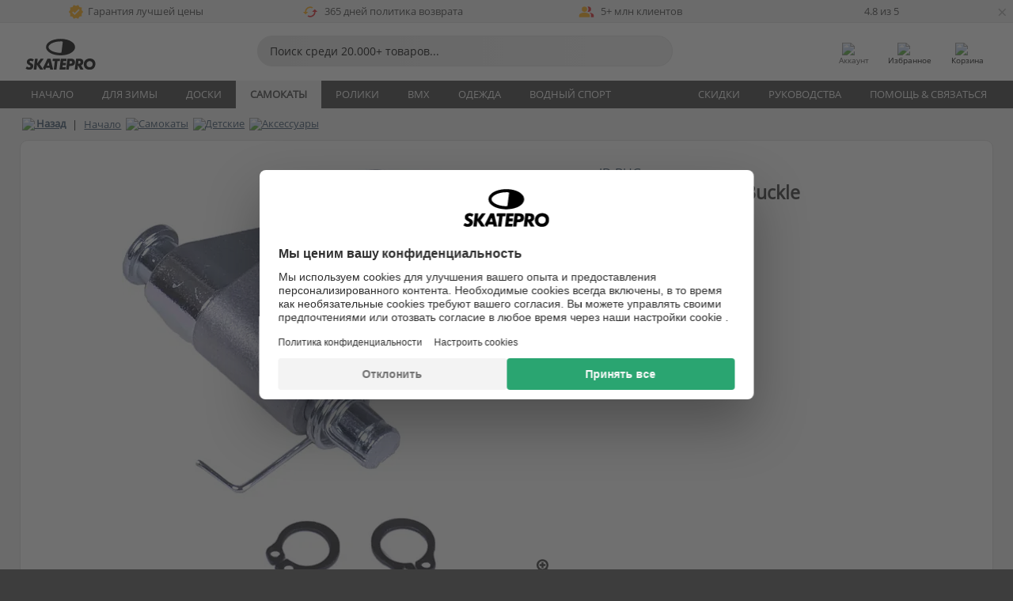

--- FILE ---
content_type: text/html; charset=UTF-8
request_url: https://www.skatepro.ru/207-9098.htm
body_size: 27478
content:
<!doctype html>
<html class="no-js" dir="ltr" lang="ru">
<head itemscope itemtype="http://schema.org/WebSite">
	<link rel="dns-prefetch" href="https://cdn.skatepro.com"/>
	<link rel="preconnect" href="https://cdn.skatepro.com"/>
	<meta charset="utf-8" />
	<meta itemprop="name" content="SkatePro.ru" />
	<title>JD Bug Classic 1 Folding Buckle | SkatePro</title>
	<meta name="description" content="В наличии. Купить сейчас за 339 ₽. Spare folding buckle for the JD Bug Classic 1 Scooter. ✓ 365 дней политика возврата" />
	<meta property="og:image" content="https://cdn.skatepro.com/product/520/jd-bug-classic-1-folding-buckle.webp" />
	<meta property="og:title" content="JD Bug Classic 1 Folding Buckle | SkatePro" />
	<meta property="og:url" content="https://www.skatepro.ru/207-9098.htm" />
	<meta property="og:type" content="website" />
	<link rel="canonical" href="https://www.skatepro.ru/207-9098.htm" />
	<link rel="alternate" hreflang="cs" href="https://www.skatepro.cz/207-9098.htm" />
	<link rel="alternate" hreflang="da" href="https://www.skatepro.dk/207-9098.htm" />
	<link rel="alternate" hreflang="de" href="https://www.skatepro.de/207-9098.htm" />
	<link rel="alternate" hreflang="de-at" href="https://www.skatepro.at/207-9098.htm" />
	<link rel="alternate" hreflang="de-ch" href="https://www.skatepro.ch/de/207-9098.htm" />
	<link rel="alternate" hreflang="el" href="https://www.skatepro.gr/207-9098.htm" />
	<link rel="alternate" hreflang="en" href="https://www.skatepro.com/en-us/207-9098.htm" />
	<link rel="alternate" hreflang="en-au" href="https://www.skatepro.com.au/207-9098.htm" />
	<link rel="alternate" hreflang="en-ca" href="https://www.skatepro.ca/en/207-9098.htm" />
	<link rel="alternate" hreflang="en-gb" href="https://www.skatepro.uk/207-9098.htm" />
	<link rel="alternate" hreflang="en-ie" href="https://www.skatepro.ie/207-9098.htm" />
	<link rel="alternate" hreflang="en-nz" href="https://www.skatepro.co.nz/207-9098.htm" />
	<link rel="alternate" hreflang="es" href="https://www.skatepro.es/207-9098.htm" />
	<link rel="alternate" hreflang="es-mx" href="https://www.skatepro.com.mx/207-9098.htm" />
	<link rel="alternate" hreflang="es-us" href="https://www.skatepro.com/es-us/207-9098.htm" />
	<link rel="alternate" hreflang="et" href="https://www.skatepro.ee/207-9098.htm" />
	<link rel="alternate" hreflang="fi" href="https://www.skatepro.fi/207-9098.htm" />
	<link rel="alternate" hreflang="fr" href="https://www.skatepro.fr/207-9098.htm" />
	<link rel="alternate" hreflang="fr-be" href="https://www.skatepro.be/fr/207-9098.htm" />
	<link rel="alternate" hreflang="fr-ca" href="https://www.skatepro.ca/fr/207-9098.htm" />
	<link rel="alternate" hreflang="fr-ch" href="https://www.skatepro.ch/fr/207-9098.htm" />
	<link rel="alternate" hreflang="hr" href="https://www.skatepro.hr/207-9098.htm" />
	<link rel="alternate" hreflang="hu" href="https://www.skatepro.hu/207-9098.htm" />
	<link rel="alternate" hreflang="it" href="https://www.skatepro.it/207-9098.htm" />
	<link rel="alternate" hreflang="lt" href="https://www.skatepro.lt/207-9098.htm" />
	<link rel="alternate" hreflang="lv" href="https://www.skatepro.lv/207-9098.htm" />
	<link rel="alternate" hreflang="nl" href="https://www.skatepro.nl/207-9098.htm" />
	<link rel="alternate" hreflang="nl-be" href="https://www.skatepro.be/nl/207-9098.htm" />
	<link rel="alternate" hreflang="no" href="https://www.skatepro.no/207-9098.htm" />
	<link rel="alternate" hreflang="pl" href="https://www.skatepro.com.pl/207-9098.htm" />
	<link rel="alternate" hreflang="pt" href="https://www.skatepro.pt/207-9098.htm" />
	<link rel="alternate" hreflang="ro" href="https://www.skatepro.ro/207-9098.htm" />
	<link rel="alternate" hreflang="ru" href="https://www.skatepro.ru/207-9098.htm" />
	<link rel="alternate" hreflang="sv" href="https://www.skatepro.se/207-9098.htm" />
	<meta name="viewport" content="width=device-width, initial-scale=1.0, maximum-scale=1" />
	<meta http-equiv="X-UA-Compatible" content="IE=edge" />
	<meta name="format-detection" content="telephone=no" />
		<meta name="msapplication-config" content="https://cdn.skatepro.com/shop/skatepro/browserconfig.xml?v=2">
	<meta name="theme-color" content="#000000">
	<link rel="apple-touch-icon" sizes="180x180" href="https://cdn.skatepro.com/shop/skatepro/apple-touch-icon.png?v=2">
	<link rel="icon" type="image/png" href="https://cdn.skatepro.com/shop/skatepro/favicon-32x32.png?v=2" sizes="32x32">
	<link rel="icon" type="image/png" href="https://cdn.skatepro.com/shop/skatepro/favicon-16x16.png?v=2" sizes="16x16">
	<link rel="manifest" href="https://cdn.skatepro.com/shop/skatepro/manifest.json?v=2">
	<link rel="mask-icon" href="https://cdn.skatepro.com/shop/skatepro/safari-pinned-tab.svg?v=3" color="#000000">
		<base href="https://www.skatepro.ru/" />
	<link rel="shortcut icon" href="https://cdn.skatepro.com/shop/skatepro/favicon.ico?v=2">
		<link rel="stylesheet" type="text/css" href="https://cdn.skatepro.com/css/vendor/foundation/foundation.min.css"  />
	<link rel="stylesheet" type="text/css" href="https://cdn.skatepro.com/css/general.min-1768609690.css"  />
	<link rel="stylesheet" type="text/css" href="https://cdn.skatepro.com/css/section.min-1768609690.css"  />
	<link rel="stylesheet" type="text/css" href="https://cdn.skatepro.com/css/section_guide.min-1768609690.css"  />
	<link rel="stylesheet" type="text/css" href="https://cdn.skatepro.com/css/sizing_guide.min-1768609690.css"  />
	<link rel="stylesheet" type="text/css" href="https://cdn.skatepro.com/css/product_info.min-1768609690.css"  />
	<link rel="stylesheet" type="text/css" href="https://cdn.skatepro.com/css/product.min-1768609690.css"  />
	<link rel="stylesheet" type="text/css" href="https://cdn.skatepro.com/css/vendor/slick/slick.css"  />
	<link rel="stylesheet" type="text/css" href="https://cdn.skatepro.com/css/vendor/photoswipe/photoswipe.css"  />
	<link rel="stylesheet" type="text/css" href="https://cdn.skatepro.com/css/vendor/photoswipe/default-skin/default_skin.css"  />
	<link rel="stylesheet" type="text/css" href="https://cdn.skatepro.com/css/other.min-1768609690.css"  />
	<link rel="stylesheet" type="text/css" href="https://cdn.skatepro.com/css/vendor/google/font.css"  />
	<script type="text/javascript" src="https://cdn.skatepro.com/web_component/autocomplete/autocomplete_section.min-1768609690.js" defer crossorigin></script>
	<script type="text/javascript" src="https://cdn.skatepro.com/web_component/autocomplete/autocomplete_product.min-1768609690.js" defer crossorigin></script>
	<script type="text/javascript" src="https://cdn.skatepro.com/web_component/autocomplete/autocomplete_phrase.min-1768609690.js" defer crossorigin></script>
	<script type="text/javascript" src="https://cdn.skatepro.com/web_component/autocomplete/autocomplete_article.min-1768609690.js" defer crossorigin></script>
	<script type="text/javascript" src="https://cdn.skatepro.com/web_component/autocomplete/autocomplete_brand.min-1768609690.js" defer crossorigin></script>
	<script type="text/javascript" src="https://cdn.skatepro.com/web_component/autocomplete/autocomplete_category.min-1768609690.js" defer crossorigin></script>
	<script type="text/javascript" src="https://cdn.skatepro.com/web_component/product_list_box.min-1768609690.js" defer crossorigin></script>
	<script type="text/javascript" src="https://cdn.skatepro.com/web_component/recommended_product.min-1768609690.js" defer crossorigin></script>
	<script type="text/javascript" src="https://cdn.skatepro.com/web_component/recommendation_section.min-1768609690.js" defer crossorigin></script>
	<script type="text/javascript" src="https://cdn.skatepro.com/web_component/custom_dialog.min-1768609690.js" defer crossorigin></script>
	<script type="text/javascript" src="https://cdn.skatepro.com/web_component/review_user.min-1768609690.js" defer crossorigin></script>
	<script type="text/javascript" src="https://cdn.skatepro.com/web_component/review_average.min-1768609690.js" defer crossorigin></script>
	<script type="text/javascript" src="https://cdn.skatepro.com/web_component/review_number_per_star.min-1768609690.js" defer crossorigin></script>
	<script type="text/javascript" src="https://cdn.skatepro.com/web_component/notification_box.min-1768609690.js" defer crossorigin></script>
	<script type="text/javascript" src="https://cdn.skatepro.com/web_component/rating_star.min-1768609690.js" defer crossorigin></script>
	<script type="text/javascript" src="https://cdn.skatepro.com/web_component/color_swatch.min-1768609690.js" defer crossorigin></script>
	<script type="text/javascript" src="https://cdn.skatepro.com/web_component/expert_review.min-1768609690.js" defer crossorigin></script>
	<script type="text/javascript" src="https://cdn.skatepro.com/web_component/review_gallery.min-1768609690.js" defer crossorigin></script>
	<script src="https://cdn.skatepro.com/js/vendor/jquery/jquery.min.js" crossorigin="anonymous"></script>
	<script src="https://cdn.skatepro.com/js/vendor/foundation/foundation.js" crossorigin="anonymous"></script>
	<script src="https://cdn.skatepro.com/js/general.min-1768609690.js" crossorigin="anonymous"></script>
	<script src="https://cdn.skatepro.com/js/vendor/adoptedstylesheet/adoptedStyleSheets.js" crossorigin="anonymous"></script>
	<script src="https://cdn.skatepro.com/js/autocomplete_search.min-1768609690.js" crossorigin="anonymous"></script>
	<script src="https://cdn.skatepro.com/js/data/model/product_model.min-1768609690.js" crossorigin="anonymous"></script>
	<script src="https://cdn.skatepro.com/js/data/model/brand_model.min-1768609690.js" crossorigin="anonymous"></script>
	<script src="https://cdn.skatepro.com/js/data/model/article_model.min-1768609690.js" crossorigin="anonymous"></script>
	<script src="https://cdn.skatepro.com/js/data/model/phrase_model.min-1768609690.js" crossorigin="anonymous"></script>
	<script src="https://cdn.skatepro.com/js/data/model/category_model.min-1768609690.js" crossorigin="anonymous"></script>
	<script src="https://cdn.skatepro.com/js/data/model/product_result_model.min-1768609690.js" crossorigin="anonymous"></script>
	<script src="https://cdn.skatepro.com/js/data/model/review_model.min-1768609690.js" crossorigin="anonymous"></script>
	<script src="https://cdn.skatepro.com/js/data/model/expert_review_model.min-1768609690.js" crossorigin="anonymous"></script>
	<script src="https://cdn.skatepro.com/js/validate.min-1768609690.js" crossorigin="anonymous"></script>
	<script src="https://cdn.skatepro.com/js/tracking.min-1768609690.js" crossorigin="anonymous"></script>
	<script src="https://cdn.skatepro.com/js/element_spacer.min-1768609690.js" crossorigin="anonymous"></script>
	<script src="https://cdn.skatepro.com/js/slider.min-1768609690.js" crossorigin="anonymous"></script>
	<script src="https://cdn.skatepro.com/js/vendor/slick/slick.js" crossorigin="anonymous"></script>
	<script src="https://cdn.skatepro.com/js/product.min-1768609690.js" crossorigin="anonymous"></script>
	<script src="https://cdn.skatepro.com/js/product_info.min-1768609690.js" crossorigin="anonymous"></script>
	<script src="https://cdn.skatepro.com/js/shorten.min-1768609690.js" crossorigin="anonymous"></script>
	<script src="https://cdn.skatepro.com/js/constant.min-1768609690.js" crossorigin="anonymous"></script>
	<script async src="https://cdn.skatepro.com/js/vendor/foundation/what-input.js" crossorigin="anonymous"></script>
	<script async src="https://cdn.skatepro.com/js/vendor/photoswipe/photoswipe.js" crossorigin="anonymous"></script>
	<script async src="https://cdn.skatepro.com/js/vendor/photoswipe/photoswipe_ui_default.js" crossorigin="anonymous"></script>
	<script id="usercentrics-cmp" src="https://web.cmp.usercentrics.eu/ui/loader.js" data-settings-id="hk8ePZ5G8CSHKr" async></script><script>
		window.addEventListener('UC_UI_INITIALIZED', function(event) {
			UC_UI.showFirstLayer();
		})
		</script><script>
		window.dataLayer = window.dataLayer || [];
    function gtag(){dataLayer.push(arguments);}
    const gtm_mode = true;
    
    gtag('consent', 'default', {
        ad_personalization: 'denied',
        ad_storage: 'denied',
        ad_user_data: 'denied',
        analytics_storage: 'denied',
        functionality_storage: 'denied',
        personalization_storage: 'denied',
        security_storage: 'granted',
        wait_for_update: 500
    });
    gtag('set', 'ads_data_redaction', true);
window.dataLayer.push({"dimension2_gtm":"9098","dimension3_gtm":"product","dimension4_gtm":"21.53"});
</script>
<script>!function(){"use strict";function l(e){for(var t=e,r=0,n=document.cookie.split(";");r<n.length;r++){var o=n[r].split("=");if(o[0].trim()===t)return o[1]}}function s(e){return localStorage.getItem(e)}function u(e){return window[e]}function A(e,t){e=document.querySelector(e);return t?null==e?void 0:e.getAttribute(t):null==e?void 0:e.textContent}var e=window,t=document,r="script",n="dataLayer",o="https://gss.skatepro.ru",a="",i="3jljyzvxkrjn",c="dkhf8eo=aWQ9R1RNLVdNQkxMV0RO&sort=desc",g="stapeUserId",v="",E="",d=!1;try{var d=!!g&&(m=navigator.userAgent,!!(m=new RegExp("Version/([0-9._]+)(.*Mobile)?.*Safari.*").exec(m)))&&16.4<=parseFloat(m[1]),f="stapeUserId"===g,I=d&&!f?function(e,t,r){void 0===t&&(t="");var n={cookie:l,localStorage:s,jsVariable:u,cssSelector:A},t=Array.isArray(t)?t:[t];if(e&&n[e])for(var o=n[e],a=0,i=t;a<i.length;a++){var c=i[a],c=r?o(c,r):o(c);if(c)return c}else console.warn("invalid uid source",e)}(g,v,E):void 0;d=d&&(!!I||f)}catch(e){console.error(e)}var m=e,g=(m[n]=m[n]||[],m[n].push({"gtm.start":(new Date).getTime(),event:"gtm.js"}),t.getElementsByTagName(r)[0]),v=I?"&bi="+encodeURIComponent(I):"",E=t.createElement(r),f=(d&&(i=8<i.length?i.replace(/([a-z]{8}$)/,"kp$1"):"kp"+i),!d&&a?a:o);E.async=!0,E.src=f+"/"+i+".js?"+c+v,null!=(e=g.parentNode)&&e.insertBefore(E,g)}();</script>
<script type="text/javascript" async src="https://www.googletagmanager.com/gtag/js?id=AW-925254201"></script>
<script type="text/javascript">
		gtag('js', new Date());
		gtag('config', 'AW-925254201', {'groups':'adwords', 'allow_enhanced_conversions':true});
</script>
		<!-- BING UET START -->
		<script type="text/plain" data-usercentrics="Microsoft Advertising Remarketing">
		try {
		(function(w,d,t,r,u){var f,n,i;w[u]=w[u]||[],f=function(){var o={ti:"5218731"};o.q=w[u];if(typeof UET==="function"){w[u]=new UET(o),w[u].push("pageLoad")}},n=d.createElement(t),n.src=r,n.async=1,n.onload=n.onreadystatechange=function(){var s=this.readyState;s&&s!=="loaded"&&s!=="complete"||(f(),n.onload=n.onreadystatechange=null)},i=d.getElementsByTagName(t)[0],i.parentNode.insertBefore(n,i)})(window,document,"script","//bat.bing.com/bat.js","uetq");
				} catch(e) {
			//Ignore errors
		}
		</script>
		<noscript>
			<img src="//bat.bing.com/action/0?ti=5218731&Ver=2" height="0" width="0" style="display:none; visibility: hidden;" />
		</noscript>
		<!-- BING UET END -->
				<script type="text/plain" src="//cdn.scarabresearch.com/js/187079763D62B1FC/scarab-v2.js" data-usercentrics="Emarsys" id="scarab-js-api"></script>
		<script type="text/plain" data-usercentrics="Emarsys">
		var ScarabQueue;
		ScarabQueue = ScarabQueue || [];
		</script>
		</head>
<body>
	<noscript><iframe src="https://gss.skatepro.ru/ns.html?id=GTM-WMBLLWDN" height="0" width="0" style="display:none;visibility:hidden"></iframe></noscript>
		<noscript id="deferred-styles">
			<link rel="stylesheet" type="text/css" href="https://cdn.skatepro.com/css/mobile_menu2.min-1768609690.css" media="(max-width: 78.125em)" />
<link rel="stylesheet" type="text/css" href="https://cdn.skatepro.com/css/review.min-1768609690.css"  />
		</noscript>
		<script>
						(function() {
				if (typeof window.CustomEvent === "function") {
					return false;
				}

				function CustomEvent(event, params) {
					params = params || {bubbles: false, cancelable: false, detail: undefined};
					var evt = document.createEvent('CustomEvent');
					evt.initCustomEvent(event, params.bubbles, params.cancelable, params.detail);
					return evt;
				}
				CustomEvent.prototype = window.Event.prototype;
				window.CustomEvent = CustomEvent;
			})();
			var slick_loaded_event = new CustomEvent('slick_loaded', {});
			var loadDeferredStyles = function() {
				var addStylesNode = document.getElementById("deferred-styles");
				var replacement = document.createElement("div");
				replacement.innerHTML = addStylesNode.textContent;
				document.body.appendChild(replacement);
				addStylesNode.parentElement.removeChild(addStylesNode);
			};
			var raf = requestAnimationFrame || mozRequestAnimationFrame || webkitRequestAnimationFrame || msRequestAnimationFrame;
			if (raf) {
				raf(function() {
					window.setTimeout(loadDeferredStyles, 0);
				});
			}
			else {
				window.addEventListener('load', loadDeferredStyles);
			}
		</script>
		
		<script>
		let data_provider_settings = {
			'cluster_id': 'w251AC48E',
			'market': 'RU_RU',
			'locale': 'ru-RU',
			'touchpoint': window.innerWidth > 1250 ? 'desktop' : 'mobile',
			'session_key': '741716ae9cc196dd5152e19c954586ff',
			'customer_key': '',
			'limit': 60,
			'skip': 0,
		}
		let format_settings = {
			'link_prefix': 'https://www.skatepro.ru',
			'price_format': {"title":"Russian ruble","symbol_left":"","symbol_right":"\u20bd","symbol_space":"yes","decimal_point":",","thousands_point":"","decimal_places":"0","value":"15.74803162","code":"RUB","currencies_id":"15","is_default":"1","allow_code_prepend":"0"},
			'cdn': 'https://cdn.skatepro.com',
			'static': 'https://static.skatepro.com',
			'date_format': 'd/m/Y',
			'company_name': 'SkatePro',
		}
		let content_provider = 'voyado';
		let recommendation_provider = 'voyado';
		let search_provider = 'voyado';
		
		window.asset_manifest = JSON.parse('{"js\/shop_payment.js":"js\/shop_payment.min-1768609690.js","js\/product_info_module.js":"js\/product_info_module.min-1768609690.js","js\/account_history_info.js":"js\/account_history_info.min-1768609690.js","js\/product.js":"js\/product.min-1768609690.js","js\/product_info.js":"js\/product_info.min-1768609690.js","js\/specials_module.js":"js\/specials_module.min-1768609690.js","js\/checkout.js":"js\/checkout.min-1768609690.js","js\/customizer_module.js":"js\/customizer_module.min-1768609690.js","js\/account_history.js":"js\/account_history.min-1768609690.js","js\/dialog_polyfill.js":"js\/dialog_polyfill.min-1768609690.js","js\/checkout_shop_module.js":"js\/checkout_shop_module.min-1768609690.js","js\/reviews_write.js":"js\/reviews_write.min-1768609690.js","js\/constant.js":"js\/constant.min-1768609690.js","js\/error404_module.js":"js\/error404_module.min-1768609690.js","js\/account.js":"js\/account.min-1768609690.js","js\/build.js":"js\/build.min-1768609690.js","js\/product_info_module.min2.js":"js\/product_info_module.min2.min-1761120504.js","js\/brand_module.js":"js\/brand_module.min-1768609690.js","js\/article_module.js":"js\/article_module.min-1768609690.js","js\/reviews_write_module.js":"js\/reviews_write_module.min-1768609690.js","js\/element_spacer.js":"js\/element_spacer.min-1768609690.js","js\/tracking.js":"js\/tracking.min-1768609690.js","js\/search_module.js":"js\/search_module.min-1768609690.js","js\/collect_component.js":"js\/collect_component.min-1768609690.js","js\/form_check.js":"js\/form_check.min-1768609690.js","js\/category_module.js":"js\/category_module.min-1768609690.js","js\/index_module.js":"js\/index_module.min-1768609690.js","js\/product_info.min2.js":"js\/product_info.min2.min-1761025787.js","js\/logoff_module.js":"js\/logoff_module.min-1768609690.js","js\/general.js":"js\/general.min-1768609690.js","js\/sizing_guide_module.js":"js\/sizing_guide_module.min-1768609690.js","js\/barcode_scanner.js":"js\/barcode_scanner.min-1768609690.js","js\/validate.js":"js\/validate.min-1768609690.js","js\/collect.js":"js\/collect.min-1768609690.js","js\/autocomplete_search.js":"js\/autocomplete_search.min-1768609690.js","js\/cart.js":"js\/cart.min-1768609690.js","js\/data\/model\/expert_review_model.js":"js\/data\/model\/expert_review_model.min-1768609690.js","js\/data\/model\/phrase_model.js":"js\/data\/model\/phrase_model.min-1768609690.js","js\/data\/model\/product_result_model.js":"js\/data\/model\/product_result_model.min-1768609690.js","js\/data\/model\/top3_subsection_model.js":"js\/data\/model\/top3_subsection_model.min-1768609690.js","js\/data\/model\/product_model.js":"js\/data\/model\/product_model.min-1768609690.js","js\/data\/model\/article_model.js":"js\/data\/model\/article_model.min-1768609690.js","js\/data\/model\/brand_model.js":"js\/data\/model\/brand_model.min-1768609690.js","js\/data\/model\/cart_product_model.js":"js\/data\/model\/cart_product_model.min-1768609690.js","js\/data\/model\/filter_type_text_model.js":"js\/data\/model\/filter_type_text_model.min-1768609690.js","js\/data\/model\/filter_type_sort_model.js":"js\/data\/model\/filter_type_sort_model.min-1768609690.js","js\/data\/model\/filter_value_color_model.js":"js\/data\/model\/filter_value_color_model.min-1768609690.js","js\/data\/model\/filter_type_range_model.js":"js\/data\/model\/filter_type_range_model.min-1768609690.js","js\/data\/model\/category_model.js":"js\/data\/model\/category_model.min-1768609690.js","js\/data\/model\/return_product_model.js":"js\/data\/model\/return_product_model.min-1768609690.js","js\/data\/model\/review_model.js":"js\/data\/model\/review_model.min-1768609690.js","js\/data\/model\/filter_type_color_model.js":"js\/data\/model\/filter_type_color_model.min-1768609690.js","js\/data\/model\/filter_type_model.js":"js\/data\/model\/filter_type_model.min-1768609690.js","js\/data\/model\/filter_value_text_model.js":"js\/data\/model\/filter_value_text_model.min-1768609690.js","js\/data\/model\/filter_value_model.js":"js\/data\/model\/filter_value_model.min-1768609690.js","js\/data\/data_service.js":"js\/data\/data_service.min-1768609690.js","js\/data\/product_list_state.js":"js\/data\/product_list_state.min-1768609690.js","js\/data\/provider\/skatepro\/map_to_category_model.js":"js\/data\/provider\/skatepro\/map_to_category_model.min-1768609690.js","js\/data\/provider\/skatepro\/search.js":"js\/data\/provider\/skatepro\/search.min-1768609690.js","js\/data\/provider\/skatepro\/autocomplete.js":"js\/data\/provider\/skatepro\/autocomplete.min-1768609690.js","js\/data\/provider\/skatepro\/index.js":"js\/data\/provider\/skatepro\/index.min-1768609690.js","js\/data\/provider\/skatepro\/article.js":"js\/data\/provider\/skatepro\/article.min-1768609690.js","js\/data\/provider\/skatepro\/sizing_guide.js":"js\/data\/provider\/skatepro\/sizing_guide.min-1768609690.js","js\/data\/provider\/skatepro\/service.js":"js\/data\/provider\/skatepro\/service.min-1768609690.js","js\/data\/provider\/skatepro\/cart.js":"js\/data\/provider\/skatepro\/cart.min-1768609690.js","js\/data\/provider\/skatepro\/product.js":"js\/data\/provider\/skatepro\/product.min-1768609690.js","js\/data\/provider\/skatepro\/category.js":"js\/data\/provider\/skatepro\/category.min-1768609690.js","js\/data\/provider\/skatepro\/map_to_brand_model.js":"js\/data\/provider\/skatepro\/map_to_brand_model.min-1768609690.js","js\/data\/provider\/skatepro\/specials.js":"js\/data\/provider\/skatepro\/specials.min-1768609690.js","js\/data\/provider\/skatepro\/map_to_article_model.js":"js\/data\/provider\/skatepro\/map_to_article_model.min-1768609690.js","js\/data\/provider\/skatepro\/map_to_product_model.js":"js\/data\/provider\/skatepro\/map_to_product_model.min-1768609690.js","js\/data\/provider\/voyado\/filter.js":"js\/data\/provider\/voyado\/filter.min-1768609690.js","js\/data\/provider\/voyado\/map_to_brand_model.js":"js\/data\/provider\/voyado\/map_to_brand_model.min-1768609690.js","js\/data\/provider\/voyado\/map_to_phrase_model.js":"js\/data\/provider\/voyado\/map_to_phrase_model.min-1768609690.js","js\/data\/provider\/voyado\/map_to_article_model.js":"js\/data\/provider\/voyado\/map_to_article_model.min-1768609690.js","js\/data\/provider\/voyado\/map_to_product_model.js":"js\/data\/provider\/voyado\/map_to_product_model.min-1768609690.js","js\/data\/provider\/voyado\/service.js":"js\/data\/provider\/voyado\/service.min-1768609690.js","js\/data\/provider\/voyado\/product.js":"js\/data\/provider\/voyado\/product.min-1768609690.js","js\/data\/provider\/voyado\/map_to_filter_model.js":"js\/data\/provider\/voyado\/map_to_filter_model.min-1768609690.js","js\/data\/provider\/voyado\/search.js":"js\/data\/provider\/voyado\/search.min-1768609690.js","js\/data\/provider\/voyado\/map_to_category_model.js":"js\/data\/provider\/voyado\/map_to_category_model.min-1768609690.js","js\/data\/provider\/voyado\/notification.js":"js\/data\/provider\/voyado\/notification.min-1768609690.js","js\/data\/provider\/voyado\/cart.js":"js\/data\/provider\/voyado\/cart.min-1768609690.js","js\/data\/provider\/voyado\/search_origin.js":"js\/data\/provider\/voyado\/search_origin.min-1768609690.js","js\/data\/provider\/voyado\/api.js":"js\/data\/provider\/voyado\/api.min-1768609690.js","js\/data\/provider\/voyado\/landing_page.js":"js\/data\/provider\/voyado\/landing_page.min-1768609690.js","js\/data\/provider\/voyado\/autocomplete.js":"js\/data\/provider\/voyado\/autocomplete.min-1768609690.js","js\/cart_module.js":"js\/cart_module.min-1768609690.js","js\/slider.js":"js\/slider.min-1768609690.js","js\/checkout_shop.js":"js\/checkout_shop.min-1768609690.js","js\/filter.js":"js\/filter.min-1768609690.js","js\/test.js":"js\/test.min-1768609690.js","js\/mobile_menu.js.php":"js\/mobile_menu.js.min-1768609690.php","js\/shorten.js":"js\/shorten.min-1768609690.js","js\/render_list.js":"js\/render_list.min-1768609690.js","js\/contact_us.js":"js\/contact_us.min-1768609690.js","js\/customizer.js":"js\/customizer.min-1768609690.js","css\/search.css":"css\/search.min-1768609690.css","css\/section_product.css":"css\/section_product.min-1768609690.css","css\/category.css":"css\/category.min-1768609690.css","css\/checkout.css":"css\/checkout.min-1768609690.css","css\/collect_mobile.css":"css\/collect_mobile.min-1768609690.css","css\/review.css":"css\/review.min-1768609690.css","css\/section_category.css":"css\/section_category.min-1768609690.css","css\/section_minibanner.css":"css\/section_minibanner.min-1768609690.css","css\/general_nordicsport.css":"css\/general_nordicsport.min-1768609690.css","css\/account.css":"css\/account.min-1768609690.css","css\/team_skatepro.css":"css\/team_skatepro.min-1768609690.css","css\/general.css":"css\/general.min-1768609690.css","css\/checkout_right_cart.css":"css\/checkout_right_cart.min-1768609690.css","css\/other.css":"css\/other.min-1768609690.css","css\/section_brand.css":"css\/section_brand.min-1768609690.css","css\/section_top3.css":"css\/section_top3.min-1768609690.css","css\/section_about.css":"css\/section_about.min-1768609690.css","css\/customizer.css":"css\/customizer.min-1768609690.css","css\/checkout_shop.css":"css\/checkout_shop.min-1768609690.css","css\/build.css":"css\/build.min-1768609690.css","css\/product.css":"css\/product.min-1768609690.css","css\/article.css":"css\/article.min-1768609690.css","css\/filter.css":"css\/filter.min-1768609690.css","css\/printorder.css":"css\/printorder.min-1768609690.css","css\/account_history_info.css":"css\/account_history_info.min-1768609690.css","css\/mobile_menu2.css":"css\/mobile_menu2.min-1768609690.css","css\/section.css":"css\/section.min-1768609690.css","css\/section_guide.css":"css\/section_guide.min-1768609690.css","css\/collect_tablet.css":"css\/collect_tablet.min-1768609690.css","css\/mobile_menu.css":"css\/mobile_menu.min-1768609690.css","css\/dialog_polyfill.css":"css\/dialog_polyfill.min-1768609690.css","css\/product_info.css":"css\/product_info.min-1768609690.css","css\/domain_article.css":"css\/domain_article.min-1768609690.css","css\/sizing_guide.css":"css\/sizing_guide.min-1768609690.css","web_component\/color_swatch.js":"web_component\/color_swatch.min-1768609690.js","web_component\/recommendation_section.js":"web_component\/recommendation_section.min-1768609690.js","web_component\/review_average.js":"web_component\/review_average.min-1768609690.js","web_component\/product_list_box.js":"web_component\/product_list_box.min-1768609690.js","web_component\/recommended_product.js":"web_component\/recommended_product.min-1768609690.js","web_component\/autocomplete\/autocomplete_brand.js":"web_component\/autocomplete\/autocomplete_brand.min-1768609690.js","web_component\/autocomplete\/autocomplete_phrase.js":"web_component\/autocomplete\/autocomplete_phrase.min-1768609690.js","web_component\/autocomplete\/autocomplete_article.js":"web_component\/autocomplete\/autocomplete_article.min-1768609690.js","web_component\/autocomplete\/autocomplete_section.js":"web_component\/autocomplete\/autocomplete_section.min-1768609690.js","web_component\/autocomplete\/autocomplete_category.js":"web_component\/autocomplete\/autocomplete_category.min-1768609690.js","web_component\/autocomplete\/autocomplete_product.js":"web_component\/autocomplete\/autocomplete_product.min-1768609690.js","web_component\/input_currency.js":"web_component\/input_currency.min-1768609690.js","web_component\/expert_review.js":"web_component\/expert_review.min-1768609690.js","web_component\/pagination_list.js":"web_component\/pagination_list.min-1768609690.js","web_component\/article_list_box.js":"web_component\/article_list_box.min-1768609690.js","web_component\/webpos\/webpos_quantity_input.js":"web_component\/webpos\/webpos_quantity_input.min-1768609690.js","web_component\/webpos\/webpos_delete.js":"web_component\/webpos\/webpos_delete.min-1768609690.js","web_component\/webpos\/webpos_return_product.js":"web_component\/webpos\/webpos_return_product.min-1768609690.js","web_component\/webpos\/webpos_product.js":"web_component\/webpos\/webpos_product.min-1768609690.js","web_component\/product_list_section.js":"web_component\/product_list_section.min-1768609690.js","web_component\/page_load_more.js":"web_component\/page_load_more.min-1768609690.js","web_component\/category_button.js":"web_component\/category_button.min-1768609690.js","web_component\/review_user.js":"web_component\/review_user.min-1768609690.js","web_component\/review_number_per_star.js":"web_component\/review_number_per_star.min-1768609690.js","web_component\/notification_box.js":"web_component\/notification_box.min-1768609690.js","web_component\/filter\/filter_option_range.js":"web_component\/filter\/filter_option_range.min-1768609690.js","web_component\/filter\/filter_button_badge.js":"web_component\/filter\/filter_button_badge.min-1768609690.js","web_component\/filter\/filter_option_radio.js":"web_component\/filter\/filter_option_radio.min-1768609690.js","web_component\/filter\/filter_button_reset.js":"web_component\/filter\/filter_button_reset.min-1768609690.js","web_component\/filter\/filter_button_list.js":"web_component\/filter\/filter_button_list.min-1768609690.js","web_component\/filter\/filter_button_sort.js":"web_component\/filter\/filter_button_sort.min-1768609690.js","web_component\/filter\/filter_option_checkbox.js":"web_component\/filter\/filter_option_checkbox.min-1768609690.js","web_component\/filter\/filter_button.js":"web_component\/filter\/filter_button.min-1768609690.js","web_component\/filter\/filter_option_color.js":"web_component\/filter\/filter_option_color.min-1768609690.js","web_component\/filter\/filter_dialog.js":"web_component\/filter\/filter_dialog.min-1768609690.js","web_component\/custom_dialog.js":"web_component\/custom_dialog.min-1768609690.js","web_component\/account\/account_order.js":"web_component\/account\/account_order.min-1768609690.js","web_component\/account\/account_dashboard_button.js":"web_component\/account\/account_dashboard_button.min-1768609690.js","web_component\/review_gallery.js":"web_component\/review_gallery.min-1768609690.js","web_component\/rating_star.js":"web_component\/rating_star.min-1768609690.js","web_component\/article_list_section.js":"web_component\/article_list_section.min-1768609690.js","web_component\/top3\/top3_subsection.js":"web_component\/top3\/top3_subsection.min-1768609690.js","web_component\/top3\/top3_product.js":"web_component\/top3\/top3_product.min-1768609690.js","web_component\/top3\/top3_section.js":"web_component\/top3\/top3_section.min-1768609690.js"}');
  		window.asset = function (path) {
    		return 'https://cdn.skatepro.com/' + (window.asset_manifest[path] || path);
		};
		
		var cache_bust_data_provider = '?74';
		
		let DEV_ONLY = false;
		</script>
		<script type='module'>
		//TODO TSJ, 2024-07-04: Put this somewhere else - it does not belong here
		const { data_service } = await import(asset('js/data/data_service.js'));
		
		let notification_data_provider_settings = {
				...data_provider_settings,
				provider: 'voyado'
			};
		let notification_instance = await data_service.create(notification_data_provider_settings);
		
		// Voyado notification handling
		document.body.addEventListener('click', async (event) => {
			// Check if the clicked element is a custom element (contains a hyphen)
			if (event.target.tagName && event.target.tagName.includes('-')) {
				// We use composedPath() to get the full path of the event, including the shadow DOM for nested custom elements
				const path = event.composedPath();
  
				// Find the first <a> element with a data-track_value/track_type attribute
				const targetLink = path.find(element =>
					element instanceof HTMLAnchorElement && element.hasAttribute('data-track_type') && element.hasAttribute('data-track_value')
				);
				
				if (targetLink) {
					const track_type = targetLink.getAttribute('data-track_type');
					const track_value = targetLink.getAttribute('data-track_value');
					
					// Stop the default behavior of the <a> tag
					event.preventDefault();
					
					switch (track_type) {
						case 'click':
							await notification_instance.notification_click(track_value);
							break;
						case 'add_favorite':
							await notification_instance.notification_add_favorite(track_value);
							break;
						case 'remove_favorite':
							await notification_instance.notification_remove_favorite(track_value);
							break;
						case 'add_to_cart':
							await notification_instance.notification_add_to_cart(track_value);
							break;
					}
					
					if (event.ctrlKey || event.shiftKey || event.metaKey) {
						window.open(targetLink.href, '_blank');
					} 
					else {
						window.location.href = targetLink.href;
					}
				}
			}
		});
		</script>
		
			<div class="uvp_container">
				<div class="uvp_background">
					<div class="row uvp_rotater"><div class="small-24 medium-8 large-6 columns text-center uvp"><a href="https://www.skatepro.ru/a56.htm"><svg id="Layer_1" data-name="Layer 1" xmlns="http://www.w3.org/2000/svg" viewBox="0 0 24 24" class="uvp_icon_svg"><defs><style>.a{fill:none;}.svg-orange{fill:#fca812;}</style></defs><rect class="a" width="24" height="24"/><path class="svg-orange" d="M23,12,20.56,9.2l.34-3.69-3.61-.82L15.4,1.5,12,3,8.6,1.5,6.71,4.69,3.1,5.5l.34,3.7L1,12l2.44,2.79-.34,3.7,3.61.82L8.6,22.5,12,21l3.4,1.46,1.89-3.19,3.61-.82-.34-3.69ZM10.09,16.72l-3.8-3.81,1.48-1.49,2.32,2.33L16,7.87l1.48,1.49Z" transform="translate(0 0)"/></svg>Гарантия лучшей цены</a></div><div class="small-24 medium-8 large-6 columns text-center uvp"><a href="https://www.skatepro.ru/a56.htm"><svg xmlns="http://www.w3.org/2000/svg" viewBox="0 0 24 24" class="uvp_icon_svg">
  <defs>
    <style>
      .a {
        fill: none;
      }

      .svg-red {
        fill: #da2127;
      }

      .svg-orange {
        fill: #fca812;
      }
    </style>
  </defs>
  <path class="a" d="M0,0H24V24H0Z"/>
  <path class="svg-red" d="M19,8l-4,4h3a6.00475,6.00475,0,0,1-6,6,5.87048,5.87048,0,0,1-2.8-.7L7.74,18.76A7.98594,7.98594,0,0,0,20,12h3Z"/>
  <path class="svg-orange" d="M6,12a6.00475,6.00475,0,0,1,6-6,5.87048,5.87048,0,0,1,2.8.7l1.46-1.46A7.98594,7.98594,0,0,0,4,12H1l4,4,4-4Z"/>
</svg>
365 дней политика возврата</a></div><div class="small-24 medium-8 large-6 columns text-center uvp"><a href="https://www.skatepro.ru/a56.htm"><svg xmlns="http://www.w3.org/2000/svg" viewBox="0 0 24 24" class="uvp_icon_svg">
  <defs>
    <style>
      .a {
        fill: none;
      }

      .b {
        fill: #da2127;
      }

      .c {
        fill: #fca812;
      }
    </style>
  </defs>
  <rect class="a" width="24" height="24"/>
  <g>
    <path class="b" d="M16.67,13.13A4.65087,4.65087,0,0,1,19,17v3h4V17C23,14.82,19.43,13.53,16.67,13.13Z" transform="translate(0 -0.00002)"/>
    <path class="b" d="M15,12a4,4,0,1,0,0-8,4.17825,4.17825,0,0,0-1.33.24,5.97989,5.97989,0,0,1,0,7.52A4.17825,4.17825,0,0,0,15,12Z" transform="translate(0 -0.00002)"/>
  </g>
  <g>
    <circle class="c" cx="9" cy="8" r="4"/>
    <path class="c" d="M9,13c-2.67,0-8,1.34-8,4v3H17V17C17,14.34,11.67,13,9,13Z" transform="translate(0 -0.00002)"/>
  </g>
</svg>
5+ млн клиентов</a></div><div class="small-24 medium-8 large-6 columns text-center hide-for-medium-only uvp"><a href="https://www.skatepro.ru/a56.htm"><span class="uvp_icon" style="display: inline-block;"><rating-star data-rating="4.8" data-fillcolor="#FCA812" data-emptycolor="rgba(255, 255, 255, 0.3)" data-height="16px"></rating-star></span>4.8 из 5</a></div></div>
					<div class="close_uvp_infobar" onclick="close_banner(event, 'uvp', true);$(this).parent().slideToggle();">&times;</div>
				</div>
			</div>
		<!-- header -->
<div class="header_container" style="position: relative;">
	<div class="row collapse" style="position: relative; padding-top: 4px;">
		<div class="small-8 medium-7 large-3 columns">
			<div style="display: table; width: 100%;">
				<div style="display: table-cell; width: 1%;">
					<div class="header_mobile hide-for-large" style="min-width: 60px;color:#FFF;" onclick="toggle_mobile_menu()">
						<div class="mobile_menu_button">
							<span class="mobile_menu_button_bar"></span>
							<span class="mobile_menu_button_bar"></span>
							<span class="mobile_menu_button_bar"></span>
							<span class="mobile_menu_button_bar"></span>
							<div>Меню</div>
						</div>
					</div>
				</div>

								<div class="header_logo_container" style="display: table-cell; text-align: center;">
					<div class="header_logo"><a href="https://www.skatepro.ru/" title="SkatePro"><img src="https://cdn.skatepro.com/shop/skatepro/logo.svg?7" alt="SkatePro" height="39" width="105" /></a></div>
				</div>
			</div>
		</div>
		<ul class="mobilemenu2 hide-for-large" style="display: none;"><li data-id="19" class="subcat"><div><img src="https://cdn.skatepro.com/icon/menu/19.svg" style="height: 30px;" />Для зимы</div><ul><li class="hide-for-large mobilemenu2_back">Для зимы</li><li data-id="71" class="subcat"><div>Коньки</div><ul><li class="hide-for-large mobilemenu2_back">Коньки</li><li data-id="233"><div><a href="https://www.skatepro.ru/c233.htm">Детские</a></div></li>
			<li data-id="232"><div><a href="https://www.skatepro.ru/c232.htm">Фигурные</a></div></li>
			<li data-id="89"><div><a href="https://www.skatepro.ru/c89.htm">Прогулочные</a></div></li>
			<li data-id="1001"><div><a href="https://www.skatepro.ru/c1001.htm">Хоккейные</a></div></li>
			<li data-id="161"><div><a href="https://www.skatepro.ru/c161.htm">Аксессуары</a></div></li>
			<li data-id="527"><div><a href="https://www.skatepro.ru/c527.htm">Insoles</a></div></li>
			<li data-id="494" class="subcat"><div>Защита</div><ul><li class="hide-for-large mobilemenu2_back">Защита</li><li data-id="134" class="subcat"><div>Детские</div><ul><li class="hide-for-large mobilemenu2_back">Детские</li><li data-id="484"><div><a href="https://www.skatepro.ru/c484.htm">Шлемы</a></div></li>
			<li data-id="474"><div><a href="https://www.skatepro.ru/c474.htm">Packs</a></div></li>
			</ul></li>
			<li data-id="483"><div><a href="https://www.skatepro.ru/c483.htm">Шлемы</a></div></li>
			<li data-id="601"><div><a href="https://www.skatepro.ru/c601.htm">3-pack</a></div></li>
			<li data-id="603"><div><a href="https://www.skatepro.ru/c603.htm">Wrist guards</a></div></li>
			<li data-id="609"><div><a href="https://www.skatepro.ru/c609.htm">Knee Protection</a></div></li>
			<li data-id="476"><div><a href="https://www.skatepro.ru/c476.htm">Elbow Protection</a></div></li>
			<li data-id="495"><div><a href="https://www.skatepro.ru/c495.htm">Защитные шорты</a></div></li>
			</ul></li>
			</ul></li>
			<li data-id="331" class="subcat"><div>Горные лыжи</div><ul><li class="hide-for-large mobilemenu2_back">Горные лыжи</li><li data-id="68" class="subcat"><div>Лыжи</div><ul><li class="hide-for-large mobilemenu2_back">Лыжи</li><li data-id="171"><div><a href="https://www.skatepro.ru/c171.htm">Гоночные лыжи</a></div></li>
			</ul></li>
			<li data-id="282" class="subcat"><div>Лыжные ботинки</div><ul><li class="hide-for-large mobilemenu2_back">Лыжные ботинки</li><li data-id="304"><div><a href="https://www.skatepro.ru/c304.htm">Мужские</a></div></li>
			<li data-id="307"><div><a href="https://www.skatepro.ru/c307.htm">Детские</a></div></li>
			<li data-id="339"><div><a href="https://www.skatepro.ru/c339.htm">Женские</a></div></li>
			<li data-id="533"><div><a href="https://www.skatepro.ru/c533.htm">Insoles</a></div></li>
			</ul></li>
			<li data-id="326"><div><a href="https://www.skatepro.ru/c326.htm">Крепления для лыж</a></div></li>
			<li data-id="305"><div><a href="https://www.skatepro.ru/c305.htm">Лыжные палки</a></div></li>
			<li data-id="363" class="subcat"><div>Goggles</div><ul><li class="hide-for-large mobilemenu2_back">Goggles</li><li data-id="320"><div><a href="https://www.skatepro.ru/c320.htm">Горнолыжные очки</a></div></li>
			<li data-id="267"><div><a href="https://www.skatepro.ru/c267.htm">Covers</a></div></li>
			</ul></li>
			<li data-id="611" class="subcat"><div>Аксессуары</div><ul><li class="hide-for-large mobilemenu2_back">Аксессуары</li><li data-id="173"><div><a href="https://www.skatepro.ru/c173.htm">Skins</a></div></li>
			<li data-id="103"><div><a href="https://www.skatepro.ru/c103.htm">Инструменты</a></div></li>
			<li data-id="324"><div><a href="https://www.skatepro.ru/c324.htm">Разное</a></div></li>
			</ul></li>
			<li data-id="165" class="subcat"><div>Защита</div><ul><li class="hide-for-large mobilemenu2_back">Защита</li><li data-id="316"><div><a href="https://www.skatepro.ru/c316.htm">Шлемы</a></div></li>
			<li data-id="492"><div><a href="https://www.skatepro.ru/c492.htm">Защитные шорты</a></div></li>
			<li data-id="323"><div><a href="https://www.skatepro.ru/c323.htm">Back Protectors</a></div></li>
			</ul></li>
			<li data-id="812"><div><a href="https://www.skatepro.ru/c812.htm">Avalanche gear</a></div></li>
			<li data-id="1011"><div><a href="https://www.skatepro.ru/c1011.htm">Сумки</a></div></li>
			</ul></li>
			<li data-id="100" class="subcat"><div>Сноуборды</div><ul><li class="hide-for-large mobilemenu2_back">Сноуборды</li><li data-id="60"><div><a href="https://www.skatepro.ru/c60.htm">Доски</a></div></li>
			<li data-id="309"><div><a href="https://www.skatepro.ru/c309.htm">Ботинки</a></div></li>
			<li data-id="310"><div><a href="https://www.skatepro.ru/c310.htm">Крепления</a></div></li>
			<li data-id="312"><div><a href="https://www.skatepro.ru/c312.htm">Детские</a></div></li>
			<li data-id="358" class="subcat"><div>Защита</div><ul><li class="hide-for-large mobilemenu2_back">Защита</li><li data-id="485"><div><a href="https://www.skatepro.ru/c485.htm">Шлемы</a></div></li>
			<li data-id="504"><div><a href="https://www.skatepro.ru/c504.htm">Back Protectors</a></div></li>
			<li data-id="493"><div><a href="https://www.skatepro.ru/c493.htm">Защитные шорты</a></div></li>
			<li data-id="491"><div><a href="https://www.skatepro.ru/c491.htm">Wrist guards</a></div></li>
			</ul></li>
			<li data-id="593" class="subcat"><div>Goggles</div><ul><li class="hide-for-large mobilemenu2_back">Goggles</li><li data-id="479"><div><a href="https://www.skatepro.ru/c479.htm">Goggles</a></div></li>
			<li data-id="225"><div><a href="https://www.skatepro.ru/c225.htm">Covers</a></div></li>
			</ul></li>
			<li data-id="472"><div><a href="https://www.skatepro.ru/c472.htm">Avalanche gear</a></div></li>
			<li data-id="761"><div><a href="https://www.skatepro.ru/c761.htm">Аксессуары</a></div></li>
			<li data-id="1005"><div><a href="https://www.skatepro.ru/c1005.htm">Сумки</a></div></li>
			</ul></li>
			<li data-id="332" class="subcat"><div>Беговые лыжи</div><ul><li class="hide-for-large mobilemenu2_back">Беговые лыжи</li><li data-id="175" class="subcat"><div>Лыжи</div><ul><li class="hide-for-large mobilemenu2_back">Лыжи</li><li data-id="742"><div><a href="https://www.skatepro.ru/c742.htm">Классические</a></div></li>
			<li data-id="743"><div><a href="https://www.skatepro.ru/c743.htm">Skating</a></div></li>
			<li data-id="744"><div><a href="https://www.skatepro.ru/c744.htm">Backcountry</a></div></li>
			</ul></li>
			<li data-id="333" class="subcat"><div>Ботинки</div><ul><li class="hide-for-large mobilemenu2_back">Ботинки</li><li data-id="747"><div><a href="https://www.skatepro.ru/c747.htm">Classic</a></div></li>
			<li data-id="748"><div><a href="https://www.skatepro.ru/c748.htm">Skating</a></div></li>
			<li data-id="523"><div><a href="https://www.skatepro.ru/c523.htm">Аксессуары</a></div></li>
			</ul></li>
			<li data-id="750" class="subcat"><div>Крепления</div><ul><li class="hide-for-large mobilemenu2_back">Крепления</li><li data-id="751"><div><a href="https://www.skatepro.ru/c751.htm">Classic</a></div></li>
			<li data-id="752"><div><a href="https://www.skatepro.ru/c752.htm">Skating</a></div></li>
			<li data-id="753"><div><a href="https://www.skatepro.ru/c753.htm">Backcountry</a></div></li>
			<li data-id="754"><div><a href="https://www.skatepro.ru/c754.htm">Аксессуары</a></div></li>
			</ul></li>
			<li data-id="240" class="subcat"><div>Лыжные палки</div><ul><li class="hide-for-large mobilemenu2_back">Лыжные палки</li><li data-id="808"><div><a href="https://www.skatepro.ru/c808.htm">Аксессуары</a></div></li>
			</ul></li>
			<li data-id="755" class="subcat"><div>Tuning & Waxing</div><ul><li class="hide-for-large mobilemenu2_back">Tuning & Waxing</li><li data-id="756"><div><a href="https://www.skatepro.ru/c756.htm">Kick Wax</a></div></li>
			<li data-id="757"><div><a href="https://www.skatepro.ru/c757.htm">Glide Wax</a></div></li>
			<li data-id="758"><div><a href="https://www.skatepro.ru/c758.htm">Klister</a></div></li>
			<li data-id="759"><div><a href="https://www.skatepro.ru/c759.htm">Инструменты</a></div></li>
			</ul></li>
			<li data-id="269"><div><a href="https://www.skatepro.ru/c269.htm">Skins</a></div></li>
			<li data-id="608"><div><a href="https://www.skatepro.ru/c608.htm">Аксессуары</a></div></li>
			<li data-id="1003"><div><a href="https://www.skatepro.ru/c1003.htm">Сумки</a></div></li>
			</ul></li>
			<li data-id="124" class="subcat"><div>Хоккей</div><ul><li class="hide-for-large mobilemenu2_back">Хоккей</li><li data-id="70"><div><a href="https://www.skatepro.ru/c70.htm">Коньки</a></div></li>
			<li data-id="278"><div><a href="https://www.skatepro.ru/c278.htm">Шайбы</a></div></li>
			<li data-id="146"><div><a href="https://www.skatepro.ru/c146.htm">TeST</a></div></li>
			<li data-id="166"><div><a href="https://www.skatepro.ru/c166.htm">Защита</a></div></li>
			<li data-id="139"><div><a href="https://www.skatepro.ru/c139.htm">Аксессуары</a></div></li>
			<li data-id="132"><div><a href="https://www.skatepro.ru/c132.htm">Одежда</a></div></li>
			</ul></li>
			<li data-id="739" class="subcat"><div>Лыжероллеры</div><ul><li class="hide-for-large mobilemenu2_back">Лыжероллеры</li><li data-id="62"><div><a href="https://www.skatepro.ru/c62.htm">Skis</a></div></li>
			<li data-id="775" class="subcat"><div>Ботинки</div><ul><li class="hide-for-large mobilemenu2_back">Ботинки</li><li data-id="431"><div><a href="https://www.skatepro.ru/c431.htm">Classic</a></div></li>
			<li data-id="432"><div><a href="https://www.skatepro.ru/c432.htm">Skating</a></div></li>
			<li data-id="526"><div><a href="https://www.skatepro.ru/c526.htm">Аксессуары</a></div></li>
			</ul></li>
			<li data-id="802" class="subcat"><div>Лыжные палки</div><ul><li class="hide-for-large mobilemenu2_back">Лыжные палки</li><li data-id="435"><div><a href="https://www.skatepro.ru/c435.htm">Аксессуары</a></div></li>
			</ul></li>
			<li data-id="192"><div><a href="https://www.skatepro.ru/c192.htm">Крепления</a></div></li>
			<li data-id="740"><div><a href="https://www.skatepro.ru/c740.htm">Аксессуары</a></div></li>
			<li data-id="738"><div><a href="https://www.skatepro.ru/c738.htm">Колеса</a></div></li>
			<li data-id="399"><div><a href="https://www.skatepro.ru/c399.htm">Head Torches</a></div></li>
			<li data-id="1006"><div><a href="https://www.skatepro.ru/c1006.htm">Сумки</a></div></li>
			</ul></li>
			<li data-id="194"><div><a href="https://www.skatepro.ru/c194.htm">Снегоступы</a></div></li>
			<li data-id="821" class="subcat"><div>Snow Action Fun</div><ul><li class="hide-for-large mobilemenu2_back">Snow Action Fun</li><li data-id="327"><div><a href="https://www.skatepro.ru/c327.htm">Скейтборды для снега</a></div></li>
			<li data-id="67"><div><a href="https://www.skatepro.ru/c67.htm">Сноускуты</a></div></li>
			<li data-id="125"><div><a href="https://www.skatepro.ru/c125.htm">Trampoline</a></div></li>
			</ul></li>
			</ul></li>
			<li data-id="21" class="subcat"><div><img src="https://cdn.skatepro.com/icon/menu/21.svg" style="height: 30px;" />Доски</div><ul><li class="hide-for-large mobilemenu2_back">Доски</li><li data-id="181" class="subcat"><div>Скейтборды</div><ul><li class="hide-for-large mobilemenu2_back">Скейтборды</li><li data-id="84"><div><a href="https://www.skatepro.ru/c84.htm">Комплиты</a></div></li>
			<li data-id="257"><div><a href="https://www.skatepro.ru/c257.htm">Детские</a></div></li>
			<li data-id="209"><div><a href="https://www.skatepro.ru/c209.htm">Деки</a></div></li>
			<li data-id="212"><div><a href="https://www.skatepro.ru/c212.htm">Траки</a></div></li>
			<li data-id="200"><div><a href="https://www.skatepro.ru/c200.htm">Колеса</a></div></li>
			<li data-id="274"><div><a href="https://www.skatepro.ru/c274.htm">Шкурки</a></div></li>
			<li data-id="186" class="subcat"><div>Запчасти</div><ul><li class="hide-for-large mobilemenu2_back">Запчасти</li><li data-id="183"><div><a href="https://www.skatepro.ru/c183.htm">Подшипники</a></div></li>
			<li data-id="388"><div><a href="https://www.skatepro.ru/c388.htm">Амортизаторы</a></div></li>
			<li data-id="273"><div><a href="https://www.skatepro.ru/c273.htm">Болты</a></div></li>
			<li data-id="390"><div><a href="https://www.skatepro.ru/c390.htm">Risers</a></div></li>
			<li data-id="112"><div><a href="https://www.skatepro.ru/c112.htm">Skate Wax</a></div></li>
			<li data-id="195"><div><a href="https://www.skatepro.ru/c195.htm">Рейлы для скейтборда</a></div></li>
			<li data-id="187"><div><a href="https://www.skatepro.ru/c187.htm">Инструменты</a></div></li>
			</ul></li>
			<li data-id="81"><div><a href="https://www.skatepro.ru/c81.htm">Дополнения</a></div></li>
			<li data-id="268"><div><a href="https://www.skatepro.ru/c268.htm">Рампы</a></div></li>
			<li data-id="1008"><div><a href="https://www.skatepro.ru/c1008.htm">Сумки</a></div></li>
			</ul></li>
			<li data-id="219" class="subcat"><div>Лонгборды</div><ul><li class="hide-for-large mobilemenu2_back">Лонгборды</li><li data-id="83"><div><a href="https://www.skatepro.ru/c83.htm">Комплиты</a></div></li>
			<li data-id="208"><div><a href="https://www.skatepro.ru/c208.htm">Деки</a></div></li>
			<li data-id="226"><div><a href="https://www.skatepro.ru/c226.htm">Подвески</a></div></li>
			<li data-id="220"><div><a href="https://www.skatepro.ru/c220.htm">Колеса</a></div></li>
			<li data-id="395"><div><a href="https://www.skatepro.ru/c395.htm">Шкурки</a></div></li>
			<li data-id="111" class="subcat"><div>Запчасти</div><ul><li class="hide-for-large mobilemenu2_back">Запчасти</li><li data-id="262"><div><a href="https://www.skatepro.ru/c262.htm">Подшипники</a></div></li>
			<li data-id="413"><div><a href="https://www.skatepro.ru/c413.htm">Bushings</a></div></li>
			<li data-id="272"><div><a href="https://www.skatepro.ru/c272.htm">Болты</a></div></li>
			<li data-id="415"><div><a href="https://www.skatepro.ru/c415.htm">Risers</a></div></li>
			<li data-id="605"><div><a href="https://www.skatepro.ru/c605.htm">Инструменты</a></div></li>
			</ul></li>
			<li data-id="429"><div><a href="https://www.skatepro.ru/c429.htm">Merchandise</a></div></li>
			</ul></li>
			<li data-id="258" class="subcat"><div>Круизер скейты</div><ul><li class="hide-for-large mobilemenu2_back">Круизер скейты</li><li data-id="216"><div><a href="https://www.skatepro.ru/c216.htm">Комплиты</a></div></li>
			<li data-id="392"><div><a href="https://www.skatepro.ru/c392.htm">Детские</a></div></li>
			<li data-id="260"><div><a href="https://www.skatepro.ru/c260.htm">Пенни борды</a></div></li>
			<li data-id="412"><div><a href="https://www.skatepro.ru/c412.htm">Деки</a></div></li>
			<li data-id="393"><div><a href="https://www.skatepro.ru/c393.htm">Траки</a></div></li>
			<li data-id="300"><div><a href="https://www.skatepro.ru/c300.htm">Колеса</a></div></li>
			<li data-id="394"><div><a href="https://www.skatepro.ru/c394.htm">Шкурки</a></div></li>
			<li data-id="340" class="subcat"><div>Запчасти</div><ul><li class="hide-for-large mobilemenu2_back">Запчасти</li><li data-id="299"><div><a href="https://www.skatepro.ru/c299.htm">Подшипники</a></div></li>
			<li data-id="397"><div><a href="https://www.skatepro.ru/c397.htm">Bushings</a></div></li>
			<li data-id="407"><div><a href="https://www.skatepro.ru/c407.htm">Болты</a></div></li>
			<li data-id="410"><div><a href="https://www.skatepro.ru/c410.htm">Risers</a></div></li>
			<li data-id="607"><div><a href="https://www.skatepro.ru/c607.htm">Инструменты</a></div></li>
			</ul></li>
			<li data-id="428"><div><a href="https://www.skatepro.ru/c428.htm">Аксессуары</a></div></li>
			</ul></li>
			<li data-id="417" class="subcat"><div>Серфскейты</div><ul><li class="hide-for-large mobilemenu2_back">Серфскейты</li><li data-id="288"><div><a href="https://www.skatepro.ru/c288.htm">Комплиты</a></div></li>
			<li data-id="420"><div><a href="https://www.skatepro.ru/c420.htm">Подвески</a></div></li>
			<li data-id="421"><div><a href="https://www.skatepro.ru/c421.htm">Колеса</a></div></li>
			<li data-id="396"><div><a href="https://www.skatepro.ru/c396.htm">Шкурки</a></div></li>
			<li data-id="422" class="subcat"><div>Аксессуары</div><ul><li class="hide-for-large mobilemenu2_back">Аксессуары</li><li data-id="425"><div><a href="https://www.skatepro.ru/c425.htm">Подшипники</a></div></li>
			<li data-id="423"><div><a href="https://www.skatepro.ru/c423.htm">Bushings</a></div></li>
			<li data-id="408"><div><a href="https://www.skatepro.ru/c408.htm">Болты</a></div></li>
			<li data-id="424"><div><a href="https://www.skatepro.ru/c424.htm">Risers</a></div></li>
			<li data-id="606"><div><a href="https://www.skatepro.ru/c606.htm">Инструменты</a></div></li>
			</ul></li>
			<li data-id="604"><div><a href="https://www.skatepro.ru/c604.htm">Merchandise</a></div></li>
			</ul></li>
			<li data-id="418" class="subcat"><div>Вейвборд</div><ul><li class="hide-for-large mobilemenu2_back">Вейвборд</li><li data-id="155"><div><a href="https://www.skatepro.ru/c155.htm">Комплиты</a></div></li>
			<li data-id="168"><div><a href="https://www.skatepro.ru/c168.htm">Аксессуары</a></div></li>
			</ul></li>
			<li data-id="158" class="subcat"><div>Защита</div><ul><li class="hide-for-large mobilemenu2_back">Защита</li><li data-id="261" class="subcat"><div>Детские</div><ul><li class="hide-for-large mobilemenu2_back">Детские</li><li data-id="488"><div><a href="https://www.skatepro.ru/c488.htm">Шлемы</a></div></li>
			<li data-id="500"><div><a href="https://www.skatepro.ru/c500.htm">Packs</a></div></li>
			</ul></li>
			<li data-id="486"><div><a href="https://www.skatepro.ru/c486.htm">Шлемы</a></div></li>
			<li data-id="471"><div><a href="https://www.skatepro.ru/c471.htm">3-pack</a></div></li>
			<li data-id="497"><div><a href="https://www.skatepro.ru/c497.htm">Наколенники</a></div></li>
			<li data-id="503"><div><a href="https://www.skatepro.ru/c503.htm">Wrist guards</a></div></li>
			<li data-id="475"><div><a href="https://www.skatepro.ru/c475.htm">Налокотники</a></div></li>
			<li data-id="496"><div><a href="https://www.skatepro.ru/c496.htm">Защитные шорты</a></div></li>
			<li data-id="73"><div><a href="https://www.skatepro.ru/c73.htm">Перчатки</a></div></li>
			</ul></li>
			<li data-id="217"><div><a href="https://www.skatepro.ru/c217.htm">Фингерборды</a></div></li>
			<li data-id="346"><div><a href="https://www.skatepro.ru/c346.htm">Скейтборды для снега</a></div></li>
			</ul></li>
			<li data-id="2" class="subcat"><div><img src="https://cdn.skatepro.com/icon/menu/2.svg" style="height: 30px;" />Самокаты</div><ul><li class="hide-for-large mobilemenu2_back">Самокаты</li><li data-id="251" class="subcat"><div>Запчасти</div><ul><li class="hide-for-large mobilemenu2_back">Запчасти</li><li data-id="252"><div><a href="https://www.skatepro.ru/c252.htm">Колеса</a></div></li>
			<li data-id="242"><div><a href="https://www.skatepro.ru/c242.htm">Рули</a></div></li>
			<li data-id="246"><div><a href="https://www.skatepro.ru/c246.htm">Грипсы</a></div></li>
			<li data-id="243"><div><a href="https://www.skatepro.ru/c243.htm">Деки</a></div></li>
			<li data-id="247"><div><a href="https://www.skatepro.ru/c247.htm">Шкурки</a></div></li>
			<li data-id="244"><div><a href="https://www.skatepro.ru/c244.htm">Вилки</a></div></li>
			<li data-id="250"><div><a href="https://www.skatepro.ru/c250.htm">Рулевые колонки</a></div></li>
			<li data-id="245"><div><a href="https://www.skatepro.ru/c245.htm">Зажимы</a></div></li>
			<li data-id="270"><div><a href="https://www.skatepro.ru/c270.htm">Компрессия</a></div></li>
			<li data-id="248"><div><a href="https://www.skatepro.ru/c248.htm">Тормоза</a></div></li>
			<li data-id="297"><div><a href="https://www.skatepro.ru/c297.htm">Оси</a></div></li>
			<li data-id="264"><div><a href="https://www.skatepro.ru/c264.htm">Подшипники</a></div></li>
			<li data-id="283"><div><a href="https://www.skatepro.ru/c283.htm">Спейсеры для деки</a></div></li>
			<li data-id="298"><div><a href="https://www.skatepro.ru/c298.htm">Разное</a></div></li>
			</ul></li>
			<li data-id="218"><div><a href="https://www.skatepro.ru/c218.htm">Трюковые самокаты</a></div></li>
			<li data-id="108"><div><a href="https://www.skatepro.ru/c108.htm">Trampoline</a></div></li>
			<li data-id="20" class="subcat"><div>Детские</div><ul><li class="hide-for-large mobilemenu2_back">Детские</li><li data-id="239"><div><a href="https://www.skatepro.ru/c239.htm">Самокаты</a></div></li>
			<li data-id="329"><div><a href="https://www.skatepro.ru/c329.htm">Беговел</a></div></li>
			<li data-id="160"><div><a href="https://www.skatepro.ru/c160.htm">Колёса</a></div></li>
			<li data-id="167"><div><a href="https://www.skatepro.ru/c167.htm">Подшипники</a></div></li>
			<li data-id="207"><div><a href="https://www.skatepro.ru/c207.htm">Аксессуары</a></div></li>
			</ul></li>
			<li data-id="210" class="subcat"><div>Большие колеса</div><ul><li class="hide-for-large mobilemenu2_back">Большие колеса</li><li data-id="90"><div><a href="https://www.skatepro.ru/c90.htm">Самокаты</a></div></li>
			<li data-id="296"><div><a href="https://www.skatepro.ru/c296.htm">Аксессуары</a></div></li>
			</ul></li>
			<li data-id="82" class="subcat"><div>Аксессуары</div><ul><li class="hide-for-large mobilemenu2_back">Аксессуары</li><li data-id="254"><div><a href="https://www.skatepro.ru/c254.htm">Наклейки</a></div></li>
			<li data-id="177"><div><a href="https://www.skatepro.ru/c177.htm">Разное</a></div></li>
			<li data-id="49"><div><a href="https://www.skatepro.ru/c49.htm">Kendama</a></div></li>
			</ul></li>
			<li data-id="275" class="subcat"><div>Защита</div><ul><li class="hide-for-large mobilemenu2_back">Защита</li><li data-id="237"><div><a href="https://www.skatepro.ru/c237.htm">Капы</a></div></li>
			<li data-id="481"><div><a href="https://www.skatepro.ru/c481.htm">Шлемы</a></div></li>
			<li data-id="215" class="subcat"><div>Детские</div><ul><li class="hide-for-large mobilemenu2_back">Детские</li><li data-id="489"><div><a href="https://www.skatepro.ru/c489.htm">Шлемы</a></div></li>
			<li data-id="502"><div><a href="https://www.skatepro.ru/c502.htm">Packs</a></div></li>
			</ul></li>
			<li data-id="449"><div><a href="https://www.skatepro.ru/c449.htm">Перчатки</a></div></li>
			<li data-id="470"><div><a href="https://www.skatepro.ru/c470.htm">Комплект защиты</a></div></li>
			<li data-id="499"><div><a href="https://www.skatepro.ru/c499.htm">Наколеники</a></div></li>
			<li data-id="477"><div><a href="https://www.skatepro.ru/c477.htm">Налокотники</a></div></li>
			<li data-id="104"><div><a href="https://www.skatepro.ru/c104.htm">Защитные шорты</a></div></li>
			<li data-id="458"><div><a href="https://www.skatepro.ru/c458.htm">Защита голени и лодыжки</a></div></li>
			</ul></li>
			<li data-id="47"><div><a href="https://www.skatepro.ru/c47.htm">Рампы</a></div></li>
			<li data-id="45"><div><a href="https://www.skatepro.ru/c45.htm">Замки</a></div></li>
			<li data-id="1009"><div><a href="https://www.skatepro.ru/c1009.htm">Самокат-снегокат</a></div></li>
			</ul></li>
			<li data-id="22" class="subcat"><div><img src="https://cdn.skatepro.com/icon/menu/22.svg" style="height: 30px;" />Ролики</div><ul><li class="hide-for-large mobilemenu2_back">Ролики</li><li data-id="52" class="subcat"><div>Защита</div><ul><li class="hide-for-large mobilemenu2_back">Защита</li><li data-id="65" class="subcat"><div>Детские</div><ul><li class="hide-for-large mobilemenu2_back">Детские</li><li data-id="72"><div><a href="https://www.skatepro.ru/c72.htm">Шлемы</a></div></li>
			<li data-id="114"><div><a href="https://www.skatepro.ru/c114.htm">Pads</a></div></li>
			</ul></li>
			<li data-id="115"><div><a href="https://www.skatepro.ru/c115.htm">Шлемы</a></div></li>
			<li data-id="203"><div><a href="https://www.skatepro.ru/c203.htm">Комплект защиты</a></div></li>
			<li data-id="116"><div><a href="https://www.skatepro.ru/c116.htm">Защита запястья</a></div></li>
			<li data-id="117"><div><a href="https://www.skatepro.ru/c117.htm">Наколенники</a></div></li>
			<li data-id="118"><div><a href="https://www.skatepro.ru/c118.htm">Налокотники</a></div></li>
			<li data-id="51"><div><a href="https://www.skatepro.ru/c51.htm">Защитные шорты</a></div></li>
			<li data-id="459"><div><a href="https://www.skatepro.ru/c459.htm">Derby</a></div></li>
			</ul></li>
			<li data-id="29" class="subcat"><div>Ролики</div><ul><li class="hide-for-large mobilemenu2_back">Ролики</li><li data-id="77"><div><a href="https://www.skatepro.ru/c77.htm">Детские</a></div></li>
			<li data-id="119"><div><a href="https://www.skatepro.ru/c119.htm">Мужские</a></div></li>
			<li data-id="120"><div><a href="https://www.skatepro.ru/c120.htm">Женские</a></div></li>
			<li data-id="32" class="subcat"><div>Запчасти</div><ul><li class="hide-for-large mobilemenu2_back">Запчасти</li><li data-id="69"><div><a href="https://www.skatepro.ru/c69.htm">Колеса</a></div></li>
			<li data-id="87"><div><a href="https://www.skatepro.ru/c87.htm">Тормоза</a></div></li>
			<li data-id="27"><div><a href="https://www.skatepro.ru/c27.htm">Подшипники</a></div></li>
			<li data-id="162"><div><a href="https://www.skatepro.ru/c162.htm">Распорки</a></div></li>
			<li data-id="163"><div><a href="https://www.skatepro.ru/c163.htm">Оси</a></div></li>
			<li data-id="164"><div><a href="https://www.skatepro.ru/c164.htm">Buckles</a></div></li>
			<li data-id="31"><div><a href="https://www.skatepro.ru/c31.htm">Инструменты</a></div></li>
			</ul></li>
			<li data-id="330"><div><a href="https://www.skatepro.ru/c330.htm">Разное</a></div></li>
			</ul></li>
			<li data-id="91" class="subcat"><div>Ролики квады</div><ul><li class="hide-for-large mobilemenu2_back">Ролики квады</li><li data-id="61"><div><a href="https://www.skatepro.ru/c61.htm">Взрослые</a></div></li>
			<li data-id="301"><div><a href="https://www.skatepro.ru/c301.htm">Детские</a></div></li>
			<li data-id="185"><div><a href="https://www.skatepro.ru/c185.htm">Дерби</a></div></li>
			<li data-id="135" class="subcat"><div>Запчасти</div><ul><li class="hide-for-large mobilemenu2_back">Запчасти</li><li data-id="54"><div><a href="https://www.skatepro.ru/c54.htm">Колеса</a></div></li>
			<li data-id="206"><div><a href="https://www.skatepro.ru/c206.htm">Frâne Quad</a></div></li>
			<li data-id="359"><div><a href="https://www.skatepro.ru/c359.htm">Подшипники</a></div></li>
			<li data-id="39"><div><a href="https://www.skatepro.ru/c39.htm">Инструменты</a></div></li>
			</ul></li>
			<li data-id="57"><div><a href="https://www.skatepro.ru/c57.htm">Разное</a></div></li>
			</ul></li>
			<li data-id="80"><div><a href="https://www.skatepro.ru/c80.htm">Роликовые ботинки</a></div></li>
			<li data-id="107" class="subcat"><div>Агрессивные</div><ul><li class="hide-for-large mobilemenu2_back">Агрессивные</li><li data-id="25"><div><a href="https://www.skatepro.ru/c25.htm">Ролики</a></div></li>
			<li data-id="149" class="subcat"><div>Запчасти</div><ul><li class="hide-for-large mobilemenu2_back">Запчасти</li><li data-id="86"><div><a href="https://www.skatepro.ru/c86.htm">Frames</a></div></li>
			<li data-id="44"><div><a href="https://www.skatepro.ru/c44.htm">Колеса</a></div></li>
			<li data-id="440"><div><a href="https://www.skatepro.ru/c440.htm">Подшипники</a></div></li>
			<li data-id="85"><div><a href="https://www.skatepro.ru/c85.htm">Grindplates</a></div></li>
			<li data-id="106"><div><a href="https://www.skatepro.ru/c106.htm">Liners</a></div></li>
			<li data-id="64"><div><a href="https://www.skatepro.ru/c64.htm">Boots</a></div></li>
			<li data-id="360"><div><a href="https://www.skatepro.ru/c360.htm">Skate Wax</a></div></li>
			<li data-id="444"><div><a href="https://www.skatepro.ru/c444.htm">Инструменты</a></div></li>
			</ul></li>
			<li data-id="109"><div><a href="https://www.skatepro.ru/c109.htm">Разное</a></div></li>
			<li data-id="349"><div><a href="https://www.skatepro.ru/c349.htm">Рампы</a></div></li>
			</ul></li>
			<li data-id="241" class="subcat"><div>Фрискейт</div><ul><li class="hide-for-large mobilemenu2_back">Фрискейт</li><li data-id="121"><div><a href="https://www.skatepro.ru/c121.htm">Ролики</a></div></li>
			<li data-id="151" class="subcat"><div>Запчасти</div><ul><li class="hide-for-large mobilemenu2_back">Запчасти</li><li data-id="142"><div><a href="https://www.skatepro.ru/c142.htm">Рамы</a></div></li>
			<li data-id="342"><div><a href="https://www.skatepro.ru/c342.htm">Колеса</a></div></li>
			<li data-id="445"><div><a href="https://www.skatepro.ru/c445.htm">Brakepads</a></div></li>
			<li data-id="446"><div><a href="https://www.skatepro.ru/c446.htm">Подшипники</a></div></li>
			<li data-id="448"><div><a href="https://www.skatepro.ru/c448.htm">Оси</a></div></li>
			<li data-id="451"><div><a href="https://www.skatepro.ru/c451.htm">Liners</a></div></li>
			<li data-id="450"><div><a href="https://www.skatepro.ru/c450.htm">Инструменты</a></div></li>
			<li data-id="1013"><div><a href="https://www.skatepro.ru/c1013.htm">Buckles</a></div></li>
			</ul></li>
			<li data-id="256"><div><a href="https://www.skatepro.ru/c256.htm">Разное</a></div></li>
			</ul></li>
			<li data-id="92" class="subcat"><div>Скорость</div><ul><li class="hide-for-large mobilemenu2_back">Скорость</li><li data-id="23"><div><a href="https://www.skatepro.ru/c23.htm">Ролики</a></div></li>
			<li data-id="63" class="subcat"><div>Запчасти</div><ul><li class="hide-for-large mobilemenu2_back">Запчасти</li><li data-id="36"><div><a href="https://www.skatepro.ru/c36.htm">Frames</a></div></li>
			<li data-id="33"><div><a href="https://www.skatepro.ru/c33.htm">Колеса</a></div></li>
			<li data-id="454"><div><a href="https://www.skatepro.ru/c454.htm">Подшипники</a></div></li>
			<li data-id="456"><div><a href="https://www.skatepro.ru/c456.htm">Оси</a></div></li>
			<li data-id="457"><div><a href="https://www.skatepro.ru/c457.htm">Инструменты</a></div></li>
			<li data-id="1014"><div><a href="https://www.skatepro.ru/c1014.htm">Buckles</a></div></li>
			</ul></li>
			<li data-id="35"><div><a href="https://www.skatepro.ru/c35.htm">Boots</a></div></li>
			<li data-id="529"><div><a href="https://www.skatepro.ru/c529.htm">Insoles</a></div></li>
			<li data-id="37"><div><a href="https://www.skatepro.ru/c37.htm">Разное</a></div></li>
			</ul></li>
			<li data-id="26"><div><a href="https://www.skatepro.ru/c26.htm">Endurance</a></div></li>
			<li data-id="193" class="subcat"><div>Внедорожные</div><ul><li class="hide-for-large mobilemenu2_back">Внедорожные</li><li data-id="122"><div><a href="https://www.skatepro.ru/c122.htm">Ролики</a></div></li>
			<li data-id="253"><div><a href="https://www.skatepro.ru/c253.htm">Аксессуары</a></div></li>
			</ul></li>
			<li data-id="24" class="subcat"><div>Хоккей на роликах</div><ul><li class="hide-for-large mobilemenu2_back">Хоккей на роликах</li><li data-id="123"><div><a href="https://www.skatepro.ru/c123.htm">Ролики</a></div></li>
			<li data-id="276"><div><a href="https://www.skatepro.ru/c276.htm">Balls and pucks</a></div></li>
			<li data-id="437" class="subcat"><div>Запчасти</div><ul><li class="hide-for-large mobilemenu2_back">Запчасти</li><li data-id="40"><div><a href="https://www.skatepro.ru/c40.htm">Колёса</a></div></li>
			<li data-id="469"><div><a href="https://www.skatepro.ru/c469.htm">Подшипники</a></div></li>
			<li data-id="468"><div><a href="https://www.skatepro.ru/c468.htm">Инструменты</a></div></li>
			</ul></li>
			<li data-id="50"><div><a href="https://www.skatepro.ru/c50.htm">Разное</a></div></li>
			<li data-id="1002"><div><a href="https://www.skatepro.ru/c1002.htm">Защита</a></div></li>
			</ul></li>
			<li data-id="213"><div><a href="https://www.skatepro.ru/c213.htm">Roller Skis</a></div></li>
			<li data-id="1012"><div><a href="https://www.skatepro.ru/c1012.htm">Сумки</a></div></li>
			</ul></li>
			<li data-id="7" class="subcat"><div><img src="https://cdn.skatepro.com/icon/menu/7.svg" style="height: 30px;" />BMX</div><ul><li class="hide-for-large mobilemenu2_back">BMX</li><li data-id="614" class="subcat"><div>велосипед BMX</div><ul><li class="hide-for-large mobilemenu2_back">велосипед BMX</li><li data-id="56"><div><a href="https://www.skatepro.ru/c56.htm">Трюковой</a></div></li>
			<li data-id="58"><div><a href="https://www.skatepro.ru/c58.htm">Гоночный</a></div></li>
			<li data-id="94"><div><a href="https://www.skatepro.ru/c94.htm">Big Wheels</a></div></li>
			<li data-id="152"><div><a href="https://www.skatepro.ru/c152.htm">Dirt jump</a></div></li>
			<li data-id="55"><div><a href="https://www.skatepro.ru/c55.htm">Mini</a></div></li>
			<li data-id="88"><div><a href="https://www.skatepro.ru/c88.htm">Детские</a></div></li>
			</ul></li>
			<li data-id="127" class="subcat"><div>Колеса</div><ul><li class="hide-for-large mobilemenu2_back">Колеса</li><li data-id="373"><div><a href="https://www.skatepro.ru/c373.htm">Колеса</a></div></li>
			<li data-id="374"><div><a href="https://www.skatepro.ru/c374.htm">Покрышки</a></div></li>
			<li data-id="598"><div><a href="https://www.skatepro.ru/c598.htm">Камеры</a></div></li>
			<li data-id="196"><div><a href="https://www.skatepro.ru/c196.htm">Ободы</a></div></li>
			<li data-id="596"><div><a href="https://www.skatepro.ru/c596.htm">Втулки</a></div></li>
			<li data-id="153"><div><a href="https://www.skatepro.ru/c153.htm">Hub guards</a></div></li>
			<li data-id="597"><div><a href="https://www.skatepro.ru/c597.htm">Запчасти</a></div></li>
			</ul></li>
			<li data-id="384" class="subcat"><div>Рамы</div><ul><li class="hide-for-large mobilemenu2_back">Рамы</li><li data-id="369"><div><a href="https://www.skatepro.ru/c369.htm">Рамы</a></div></li>
			<li data-id="1032"><div><a href="https://www.skatepro.ru/c1032.htm">Каретки</a></div></li>
			<li data-id="1033"><div><a href="https://www.skatepro.ru/c1033.htm">Рулевые</a></div></li>
			</ul></li>
			<li data-id="113" class="subcat"><div>Рули и выносы</div><ul><li class="hide-for-large mobilemenu2_back">Рули и выносы</li><li data-id="370"><div><a href="https://www.skatepro.ru/c370.htm">Рули</a></div></li>
			<li data-id="372"><div><a href="https://www.skatepro.ru/c372.htm">Stems</a></div></li>
			<li data-id="371"><div><a href="https://www.skatepro.ru/c371.htm">Вилки</a></div></li>
			<li data-id="199"><div><a href="https://www.skatepro.ru/c199.htm">Верхние болты для вилки</a></div></li>
			<li data-id="375"><div><a href="https://www.skatepro.ru/c375.htm">Рулевые</a></div></li>
			<li data-id="377"><div><a href="https://www.skatepro.ru/c377.htm">Грипсы</a></div></li>
			<li data-id="197"><div><a href="https://www.skatepro.ru/c197.htm">Рога на руль</a></div></li>
			</ul></li>
			<li data-id="138" class="subcat"><div>Трансмиссия</div><ul><li class="hide-for-large mobilemenu2_back">Трансмиссия</li><li data-id="379"><div><a href="https://www.skatepro.ru/c379.htm">Шатуны</a></div></li>
			<li data-id="198"><div><a href="https://www.skatepro.ru/c198.htm">Запчасти - Шатуны</a></div></li>
			<li data-id="599"><div><a href="https://www.skatepro.ru/c599.htm">Каретки</a></div></li>
			<li data-id="380"><div><a href="https://www.skatepro.ru/c380.htm">Педали</a></div></li>
			<li data-id="378"><div><a href="https://www.skatepro.ru/c378.htm">Звезды</a></div></li>
			<li data-id="381"><div><a href="https://www.skatepro.ru/c381.htm">Цепи</a></div></li>
			</ul></li>
			<li data-id="623" class="subcat"><div>Грайдинг</div><ul><li class="hide-for-large mobilemenu2_back">Грайдинг</li><li data-id="398"><div><a href="https://www.skatepro.ru/c398.htm">Sleeves</a></div></li>
			<li data-id="281"><div><a href="https://www.skatepro.ru/c281.htm">Парафин для BMX</a></div></li>
			<li data-id="383"><div><a href="https://www.skatepro.ru/c383.htm">Пеги</a></div></li>
			<li data-id="347"><div><a href="https://www.skatepro.ru/c347.htm">Рампы</a></div></li>
			</ul></li>
			<li data-id="624" class="subcat"><div>Тормоза</div><ul><li class="hide-for-large mobilemenu2_back">Тормоза</li><li data-id="382"><div><a href="https://www.skatepro.ru/c382.htm">Тормоза</a></div></li>
			<li data-id="174"><div><a href="https://www.skatepro.ru/c174.htm">Тормозные ручки</a></div></li>
			<li data-id="259"><div><a href="https://www.skatepro.ru/c259.htm">Запчасти</a></div></li>
			</ul></li>
			<li data-id="129" class="subcat"><div>Сёдла и штыри</div><ul><li class="hide-for-large mobilemenu2_back">Сёдла и штыри</li><li data-id="376"><div><a href="https://www.skatepro.ru/c376.htm">Седла</a></div></li>
			<li data-id="159"><div><a href="https://www.skatepro.ru/c159.htm">Подседельные зажимы</a></div></li>
			<li data-id="600"><div><a href="https://www.skatepro.ru/c600.htm">Подседельные штыри</a></div></li>
			</ul></li>
			<li data-id="279" class="subcat"><div>Защита</div><ul><li class="hide-for-large mobilemenu2_back">Защита</li><li data-id="343" class="subcat"><div>Детские</div><ul><li class="hide-for-large mobilemenu2_back">Детские</li><li data-id="490"><div><a href="https://www.skatepro.ru/c490.htm">Шлемы</a></div></li>
			<li data-id="501"><div><a href="https://www.skatepro.ru/c501.htm">Packs</a></div></li>
			</ul></li>
			<li data-id="482"><div><a href="https://www.skatepro.ru/c482.htm">Шлемы</a></div></li>
			<li data-id="478"><div><a href="https://www.skatepro.ru/c478.htm">Перчатки</a></div></li>
			<li data-id="498"><div><a href="https://www.skatepro.ru/c498.htm">Наколенники</a></div></li>
			<li data-id="473"><div><a href="https://www.skatepro.ru/c473.htm">Налокотники</a></div></li>
			<li data-id="595"><div><a href="https://www.skatepro.ru/c595.htm">Защитные шорты</a></div></li>
			<li data-id="594"><div><a href="https://www.skatepro.ru/c594.htm">Капа</a></div></li>
			<li data-id="255"><div><a href="https://www.skatepro.ru/c255.htm">Разное</a></div></li>
			</ul></li>
			<li data-id="147" class="subcat"><div>Аксессуары</div><ul><li class="hide-for-large mobilemenu2_back">Аксессуары</li><li data-id="353"><div><a href="https://www.skatepro.ru/c353.htm">Инструменты</a></div></li>
			<li data-id="144"><div><a href="https://www.skatepro.ru/c144.htm">Аксессуары</a></div></li>
			<li data-id="355"><div><a href="https://www.skatepro.ru/c355.htm">Замки</a></div></li>
			<li data-id="1026"><div><a href="https://www.skatepro.ru/c1026.htm">Kendama</a></div></li>
			<li data-id="419"><div><a href="https://www.skatepro.ru/c419.htm">Разное</a></div></li>
			</ul></li>
			<li data-id="1015"><div><a href="https://www.skatepro.ru/c1015.htm">Сумки</a></div></li>
			</ul></li>
			<li data-id="8" class="subcat"><div><img src="https://cdn.skatepro.com/icon/menu/8.svg" style="height: 30px;" />Одежда</div><ul><li class="hide-for-large mobilemenu2_back">Одежда</li><li data-id="514" class="subcat"><div>Сумки</div><ul><li class="hide-for-large mobilemenu2_back">Сумки</li><li data-id="317" class="subcat"><div>Для зимы</div><ul><li class="hide-for-large mobilemenu2_back">Для зимы</li><li data-id="511"><div><a href="https://www.skatepro.ru/c511.htm">Сноуборды</a></div></li>
			<li data-id="509"><div><a href="https://www.skatepro.ru/c509.htm">Горные лыжи</a></div></li>
			<li data-id="510"><div><a href="https://www.skatepro.ru/c510.htm">Беговые лыжи</a></div></li>
			</ul></li>
			<li data-id="38"><div><a href="https://www.skatepro.ru/c38.htm">Сумки</a></div></li>
			<li data-id="66"><div><a href="https://www.skatepro.ru/c66.htm">Скейтборды</a></div></li>
			<li data-id="78"><div><a href="https://www.skatepro.ru/c78.htm">Ролики</a></div></li>
			<li data-id="348"><div><a href="https://www.skatepro.ru/c348.htm">BMX</a></div></li>
			<li data-id="508"><div><a href="https://www.skatepro.ru/c508.htm">Самокаты</a></div></li>
			<li data-id="400"><div><a href="https://www.skatepro.ru/c400.htm">Водный спорт</a></div></li>
			</ul></li>
			<li data-id="99"><div><a href="https://www.skatepro.ru/c99.htm">Футболки</a></div></li>
			<li data-id="102"><div><a href="https://www.skatepro.ru/c102.htm">Обувь</a></div></li>
			<li data-id="764" class="subcat"><div>Socks</div><ul><li class="hide-for-large mobilemenu2_back">Socks</li><li data-id="487"><div><a href="https://www.skatepro.ru/c487.htm">Socks</a></div></li>
			<li data-id="321"><div><a href="https://www.skatepro.ru/c321.htm">Ski Socks</a></div></li>
			</ul></li>
			<li data-id="322"><div><a href="https://www.skatepro.ru/c322.htm">Перчатки</a></div></li>
			<li data-id="590" class="subcat"><div>Штаны</div><ul><li class="hide-for-large mobilemenu2_back">Штаны</li><li data-id="169"><div><a href="https://www.skatepro.ru/c169.htm">Для зимы</a></div></li>
			<li data-id="190"><div><a href="https://www.skatepro.ru/c190.htm">Штаны</a></div></li>
			<li data-id="538"><div><a href="https://www.skatepro.ru/c538.htm">Ремни</a></div></li>
			</ul></li>
			<li data-id="280" class="subcat"><div>Головные уборы</div><ul><li class="hide-for-large mobilemenu2_back">Головные уборы</li><li data-id="763"><div><a href="https://www.skatepro.ru/c763.htm">Sunglasses</a></div></li>
			<li data-id="101"><div><a href="https://www.skatepro.ru/c101.htm">Кепки</a></div></li>
			<li data-id="271"><div><a href="https://www.skatepro.ru/c271.htm">Шапки</a></div></li>
			<li data-id="319"><div><a href="https://www.skatepro.ru/c319.htm">Ski hats</a></div></li>
			<li data-id="784"><div><a href="https://www.skatepro.ru/c784.htm">Neck tube</a></div></li>
			</ul></li>
			<li data-id="534" class="subcat"><div>Куртки</div><ul><li class="hide-for-large mobilemenu2_back">Куртки</li><li data-id="157"><div><a href="https://www.skatepro.ru/c157.htm">Для зимы</a></div></li>
			<li data-id="28"><div><a href="https://www.skatepro.ru/c28.htm">Outdoor</a></div></li>
			</ul></li>
			<li data-id="98"><div><a href="https://www.skatepro.ru/c98.htm">Толстовки</a></div></li>
			<li data-id="579"><div><a href="https://www.skatepro.ru/c579.htm">Средний слой</a></div></li>
			<li data-id="318"><div><a href="https://www.skatepro.ru/c318.htm">Термобелье</a></div></li>
			<li data-id="799"><div><a href="https://www.skatepro.ru/c799.htm">Insoles</a></div></li>
			<li data-id="30"><div><a href="https://www.skatepro.ru/c30.htm">Accessories</a></div></li>
			</ul></li>
			<li data-id="12" class="subcat"><div><img src="https://cdn.skatepro.com/icon/menu/12.svg" style="height: 30px;" />Водный спорт</div><ul><li class="hide-for-large mobilemenu2_back">Водный спорт</li><li data-id="202" class="subcat"><div>Гидрокостюмы</div><ul><li class="hide-for-large mobilemenu2_back">Гидрокостюмы</li><li data-id="34"><div><a href="https://www.skatepro.ru/c34.htm">Гидрокостюмы</a></div></li>
			<li data-id="184"><div><a href="https://www.skatepro.ru/c184.htm">Ботинки</a></div></li>
			<li data-id="188"><div><a href="https://www.skatepro.ru/c188.htm">Перчатки</a></div></li>
			<li data-id="182"><div><a href="https://www.skatepro.ru/c182.htm">Chillwear</a></div></li>
			<li data-id="191"><div><a href="https://www.skatepro.ru/c191.htm">Гидрошлемы</a></div></li>
			<li data-id="201"><div><a href="https://www.skatepro.ru/c201.htm">Rash Guards</a></div></li>
			<li data-id="204"><div><a href="https://www.skatepro.ru/c204.htm">Аксессуары</a></div></li>
			</ul></li>
			<li data-id="43" class="subcat"><div>Кайтсерфинг</div><ul><li class="hide-for-large mobilemenu2_back">Кайтсерфинг</li><li data-id="228"><div><a href="https://www.skatepro.ru/c228.htm">Kites</a></div></li>
			<li data-id="231"><div><a href="https://www.skatepro.ru/c231.htm">Крепления</a></div></li>
			<li data-id="235"><div><a href="https://www.skatepro.ru/c235.htm">Kitebars</a></div></li>
			<li data-id="238"><div><a href="https://www.skatepro.ru/c238.htm">Trapez</a></div></li>
			<li data-id="263"><div><a href="https://www.skatepro.ru/c263.htm">Аксессуары</a></div></li>
			</ul></li>
			<li data-id="616" class="subcat"><div>Фойл</div><ul><li class="hide-for-large mobilemenu2_back">Фойл</li><li data-id="93"><div><a href="https://www.skatepro.ru/c93.htm">Фойл</a></div></li>
			<li data-id="617"><div><a href="https://www.skatepro.ru/c617.htm">Wings surf</a></div></li>
			<li data-id="618"><div><a href="https://www.skatepro.ru/c618.htm">Аксессуары</a></div></li>
			</ul></li>
			<li data-id="105" class="subcat"><div>Скимборды</div><ul><li class="hide-for-large mobilemenu2_back">Скимборды</li><li data-id="136"><div><a href="https://www.skatepro.ru/c136.htm">Доски</a></div></li>
			<li data-id="365"><div><a href="https://www.skatepro.ru/c365.htm">Аксессуары</a></div></li>
			</ul></li>
			<li data-id="79" class="subcat"><div>Вейкборды</div><ul><li class="hide-for-large mobilemenu2_back">Вейкборды</li><li data-id="46"><div><a href="https://www.skatepro.ru/c46.htm">Доски</a></div></li>
			<li data-id="289"><div><a href="https://www.skatepro.ru/c289.htm">Крепления</a></div></li>
			<li data-id="290"><div><a href="https://www.skatepro.ru/c290.htm">Запчасти для вейкборда</a></div></li>
			</ul></li>
			<li data-id="75" class="subcat"><div>SUP</div><ul><li class="hide-for-large mobilemenu2_back">SUP</li><li data-id="265"><div><a href="https://www.skatepro.ru/c265.htm">Надувной</a></div></li>
			<li data-id="284"><div><a href="https://www.skatepro.ru/c284.htm">Весло</a></div></li>
			<li data-id="287"><div><a href="https://www.skatepro.ru/c287.htm">Аксессуары</a></div></li>
			</ul></li>
			<li data-id="214" class="subcat"><div>Серфы</div><ul><li class="hide-for-large mobilemenu2_back">Серфы</li><li data-id="350"><div><a href="https://www.skatepro.ru/c350.htm">Аксессуары</a></div></li>
			</ul></li>
			<li data-id="76"><div><a href="https://www.skatepro.ru/c76.htm">Бодиборды</a></div></li>
			<li data-id="302" class="subcat"><div>Water Skiing</div><ul><li class="hide-for-large mobilemenu2_back">Water Skiing</li><li data-id="74"><div><a href="https://www.skatepro.ru/c74.htm">Skis</a></div></li>
			<li data-id="292"><div><a href="https://www.skatepro.ru/c292.htm">Крепления</a></div></li>
			</ul></li>
			<li data-id="180"><div><a href="https://www.skatepro.ru/c180.htm">Boat tubes</a></div></li>
			<li data-id="178" class="subcat"><div>Защита</div><ul><li class="hide-for-large mobilemenu2_back">Защита</li><li data-id="366"><div><a href="https://www.skatepro.ru/c366.htm">Антишоковый жилет</a></div></li>
			<li data-id="367"><div><a href="https://www.skatepro.ru/c367.htm">Buoyancy Vests</a></div></li>
			<li data-id="385"><div><a href="https://www.skatepro.ru/c385.htm">Шлемы</a></div></li>
			</ul></li>
			<li data-id="179"><div><a href="https://www.skatepro.ru/c179.htm">Аксессуары</a></div></li>
			<li data-id="1000"><div><a href="https://www.skatepro.ru/c1000.htm">Сумки</a></div></li>
			</ul></li>
			<li class="sale subcat">
		<div><img src="https://cdn.skatepro.com/icon/menu/sale_outline_da2127.svg" style="height: 30px;" />Скидки</div><a href=https://www.skatepro.ru/s.htm class="left_menu_header active show-for-large"></a><ul class="cmenu_lev0">
		<li class="hide-for-large mobilemenu2_back">Назад</li><li><a href="https://www.skatepro.ru/s19.htm" title="Зимние виды спорта">Для зимы</a></li><li><a href="https://www.skatepro.ru/s21.htm" title="Skateboards, Longboards and Cruiser Skateboards">Доски</a></li><li><a href="https://www.skatepro.ru/s2.htm" title="Скутеры">Самокаты</a></li><li><a href="https://www.skatepro.ru/s22.htm" title="Ролики и квады">Ролики</a></li><li><a href="https://www.skatepro.ru/s7.htm">BMX</a></li><li><a href="https://www.skatepro.ru/s8.htm" title="Apparel for action sports">Одежда</a></li><li><a href="https://www.skatepro.ru/s12.htm" title="Водные виды спорта">Водный спорт</a></li><li><a href="https://www.skatepro.ru/s.htm?subpage=outlet" title="Распродажа">Распродажа</a></li><li><a href="https://www.skatepro.ru/s.htm?subpage=bundles" title="Packages">Packages</a></li></ul></li><li class="bottom_menu subcat">
		<div>Связаться с нами</div>
		<ul class="cmenu_lev0">
			<li class="hide-for-large mobilemenu2_back">Связаться с нами</li>
			<li>
				<a href="https://www.skatepro.ru/g2.htm">Руководства</a>
			</li>
			<li>
				<a href="https://www.skatepro.ru/a45.htm#helpcenter_questions_container">Часто задаваемые вопросы</a>
			</li>
			<li>
				<a href="https://www.skatepro.ru/a45.htm#helpcenter_form_container">Связаться с нами</a>
			</li>
		</ul>
	</li><li class="bottom_menu subcat">
		<div>О нас</div><ul class="cmenu_lev0">
		<li class="hide-for-large mobilemenu2_back">Назад</li><li class="blue"><a href="https://www.skatepro.ru/a30.htm">О нас</a></li><li class="blue"><a href="https://www.skatepro.ru/a76.htm">Информация о доставке</a></li><li class="blue"><a href="https://www.skatepro.ru/a82.htm">Вернуть заказ</a></li><li class="blue"><a href="https://www.skatepro.ru/a78.htm">Магазин</a></li><li class="blue"><a href="https://www.skatepro.ru/a51.htm">Условия</a></li><li class="blue"><a href="https://www.skatepro.ru/g9.htm">Jobs</a></li><li class="blue"><a href="https://www.skatepro.ru/g4.htm">Giveback</a></li><li class="blue"><a href="https://www.skatepro.ru/t.htm">Команда SkatePro</a></li><li class="blue"><a href="https://www.skatepro.ru/a176.htm">Спонсорство</a></li></ul></li><li class="bottom_menu"><a href="https://www.skatepro.ru/catalog/login.php?origin=account_history_info.php">Статус заказа</a></li>	<li class="bottom_menu">
		<a onclick="showLoginForms('aHR0cHM6Ly93d3cuc2thdGVwcm8ucnUvY2F0YWxvZy9wcm9kdWN0X2luZm8ucGhwP2NQYXRoPTIwNyZwcm9kdWN0c19pZD05MDk4');" rel="nofollow" class="cursor_pointer">Войти</a>	</li>
</ul>
<script>
$(function () {
	// The initial ideas was to use a "li:has(ul)" selector, so we only bound click events to those specific elements, but it didn't act as expected (it did a weird thing where it would register a click on one part of an element but not all of it - it's not a jquery issue. We tried with jquery 2.4.4 and 3.6.4) so after a few fruitless hours of debugging, we decided to go with the "children('ul')" if-check and simply bind events to all li elements
	$(".mobilemenu2 li").click(function () {
		if ($(this).children('ul').length > 0) {
			$(this).children('ul').addClass("active");
		}
	});

	$(".mobilemenu2_back").on('click', function (evt) {
		evt.stopPropagation();
		$(this).parent().removeClass('active');
	});
});
function toggle_mobile_menu() {
	let mobile_menu = $('.mobilemenu2');
	let mobile_veil = $('#mobilemenu_veil');
	if (mobile_menu.is(':hidden')) {
		mobile_veil.fadeIn('fast');
		$(".mobile_menu_button").addClass('mobile_menu_active');
	}
	else {
		mobile_veil.fadeOut('fast');
		$(".mobile_menu_button").removeClass('mobile_menu_active');
	}
	mobile_menu.slideToggle(100);

	let pos = mobile_menu.offset();
	let gray_pos = pos.top;
	// If were beyond the breakpoint of a medium device, we need to adjust the background veil up by 1px
	if ($(window).width() >= medium_device_breakpoint) {
		gray_pos--;
	}

	mobile_veil.css({
		background: "linear-gradient(to bottom, rgba(0,0,0,0) 0%, rgba(0,0,0,0) " + gray_pos + "px, rgba(0,0,0,0.6) " + gray_pos + "px,rgba(0,0,0,0.6) 100%)",
		height: $(document).height() + "px"
	});
}
</script>
		<div class="medium-10 large-16 columns text-center header_search">
						<form name="quick_find" id="search_form" action="https://www.skatepro.ru/catalog/search.php" method="get" onsubmit="return search_has_content();">
										<script type="module">
					const { data_service } = await import(asset('js/data/data_service.js'));
					//TODO TSJ, 2024-06-06: data_provider_settings is defined in the global scope (main_page.tpl.php) - can we avoid this?
					let autocomplete_data_provider_settings = {
						...data_provider_settings,
						provider: search_provider,
						format_settings: format_settings,
					};
					let data_service_instance = await data_service.create(autocomplete_data_provider_settings);
					let input_field = document.getElementById('autocomplete');
					new autocomplete_search(input_field, data_service_instance, {"all_products":"\u041f\u043e\u0441\u043c\u043e\u0442\u0440\u0435\u0442\u044c \u0432\u0441\u0435 \u043f\u0440\u043e\u0434\u0443\u043a\u0442\u044b","brand":"\u0411\u0440\u0435\u043d\u0434\u044b","category":"\u041a\u0430\u0442\u0435\u0433\u043e\u0440\u0438\u0438","product":"\u041f\u0440\u043e\u0434\u0443\u043a\u0442\u044b","article":"\u0420\u0443\u043a\u043e\u0432\u043e\u0434\u0441\u0442\u0432\u0430","phrase":"Did you mean:","no_results":"\u041d\u0438\u0447\u0435\u0433\u043e \u043d\u0435 \u043d\u0430\u0439\u0434\u0435\u043d\u043e","recent_searches":"\u041f\u043e\u0441\u043b\u0435\u0434\u043d\u0438\u0435 \u043f\u043e\u0438\u0441\u043a\u0438"}, autocomplete_data_provider_settings);

					let autocomplete_timer;
					let search_button = document.getElementById('header_search_button');
					input_field.addEventListener('autocomplete-loading', () => {
						search_button.classList.add('loading');
						search_button.classList.remove('has_content');
					});
					input_field.addEventListener('autocomplete-loaded', () => {
						clearTimeout(autocomplete_timer);
						autocomplete_timer = setTimeout(() => {
							search_button.classList.remove('loading');

							if (input_field.value.length > 0) {
								search_button.classList.add('has_content');
							}
						}, 300);
					});
					</script>
					<div id="autocomplete_container">
						<input type="text" name="keywords"  class="quick_search" autocomplete="off" id="autocomplete" placeholder="Поиск среди 20.000+ товаров..." required="" value="">
						<div onclick="search_button_click();" id="header_search_button"></div>
					</div>
					<script>
					function search_button_click() {
						let autocomplete_field = document.getElementById('autocomplete');

						if (search_has_content()) {
							document.getElementById('header_search_button').classList.remove('has_content');
							autocomplete_field.value = '';
						}

						autocomplete_field.focus();
					}
					function search_has_content() {
						return document.getElementById('autocomplete').value.length > 0;
					}

					if (search_has_content()) {
						document.getElementById('header_search_button').classList.add('has_content');
					}
					</script>
				</form>
					</div>
			<div class="small-16 medium-7 large-5 columns header_saved_cart text-right" style="margin-top: -7px;">

				<div class="text-center">
					<a href="https://www.skatepro.ru/catalog/cart.php"  style="color:#000;">
						<img src="https://cdn.skatepro.com/icon/font/material/shopping_cart_outlined.svg" height="31" width="31" /> <span>Корзина</span>
						<div class="cart_number"  style="display:none;">0</div>
					</a>
				</div>		<div class="text-center">
					<a href="https://www.skatepro.ru/catalog/saved_for_later.php" class="saved_for_later_highlight" style="color:#000;">
						<img src="https://cdn.skatepro.com/icon/font/material/favorite_border.svg" height="31" width="31" /> <span>Избранное</span>			<div class="saved_number"  style="display:none;">0</div>			</a>
				</div>
				<div class="text-center"><a onclick="showLoginForms('aHR0cHM6Ly93d3cuc2thdGVwcm8ucnUvY2F0YWxvZy9hY2NvdW50LnBocA%3D%3D');" rel="nofollow" class="cursor_pointer"><img src="https://cdn.skatepro.com/icon/font/misc/user.svg" height="31" width="31" /> <span>Аккаунт</span></a>		</div>			</div>
		</div>
		<div class="small-24 columns show-for-small-only mobile_typeahead"></div>
	<!--div style="position:absolute;top:0;left:0;right:0;bottom:0;background-color: #FFFFFF;">This is where we place the content that goes on top of the header</div-->
</div>


</div>

<!-- Accessible Rich Internet Applications - WAI-ARIA -->
<div id="aria_announcer" aria-live="polite" aria-atomic="true"></div>

<!-- Topmenu - START -->
<div style="background-color: #3D3D3D;" class="show-for-large">
	<div class="row collapse show-for-large desktopmenu">
		<ul>
	<li><a href="https://www.skatepro.ru/" class="">Начало</a></li><li class="topmenu_category"><a href="https://www.skatepro.ru/c19.htm" title="Зимние виды спорта" data-category_id="19">Для зимы</a>
			<nav class="megamenu">
				<ul><li>
						<a href="https://www.skatepro.ru/c71.htm" title="">
							<img style="background-image: url(https://cdn.skatepro.com/category/ice-skates.jpg)">
							Коньки
						</a>
					</li><li>
						<a href="https://www.skatepro.ru/c331.htm" title="Alpine Skiing & Ski Gear">
							<img style="background-image: url(https://cdn.skatepro.com/category/alpine-skiing-ski-gear.jpg)">
							Горные лыжи
						</a>
					</li><li>
						<a href="https://www.skatepro.ru/c100.htm" title="Snowboarding">
							<img style="background-image: url(https://cdn.skatepro.com/category/snowboards-2.jpg)">
							Сноуборды
						</a>
					</li><li>
						<a href="https://www.skatepro.ru/c332.htm" title="Cross Country Skiing Equipment">
							<img style="background-image: url(https://cdn.skatepro.com/category/cross-country-skiing-equipment.jpg)">
							Беговые лыжи
						</a>
					</li><li>
						<a href="https://www.skatepro.ru/c124.htm" title="Хоккейная экипировка">
							<img style="background-image: url(https://cdn.skatepro.com/category/ice-hockey-equipment.jpg)">
							Хоккей
						</a>
					</li><li>
						<a href="https://www.skatepro.ru/c739.htm" title="">
							<img style="background-image: url(https://cdn.skatepro.com/category/roller-skiing.jpg)">
							Лыжероллеры
						</a>
					</li><li>
						<a href="https://www.skatepro.ru/c194.htm" title="">
							<img style="background-image: url(https://cdn.skatepro.com/category/snow-shoes.jpg)">
							Снегоступы
						</a>
					</li><li>
						<a href="https://www.skatepro.ru/c821.htm" title="Снежные забавы">
							<img style="background-image: url(https://cdn.skatepro.com/category/women-s-skis-girls-skis.jpg)">
							Snow Action Fun
						</a>
					</li></ul>
			</nav>
		</li><li class="topmenu_category"><a href="https://www.skatepro.ru/c21.htm" title="Skateboards, Longboards and Cruiser Skateboards" data-category_id="21">Доски</a>
			<nav class="megamenu">
				<ul><li>
						<a href="https://www.skatepro.ru/c181.htm" title="">
							<img style="background-image: url(https://cdn.skatepro.com/category/skateboards-2.jpg)">
							Скейтборды
						</a>
					</li><li>
						<a href="https://www.skatepro.ru/c219.htm" title="">
							<img style="background-image: url(https://cdn.skatepro.com/category/longboards-1.jpg)">
							Лонгборды
						</a>
					</li><li>
						<a href="https://www.skatepro.ru/c258.htm" title="">
							<img style="background-image: url(https://cdn.skatepro.com/category/cruiser-skateboards-1.jpg)">
							Круизер скейты
						</a>
					</li><li>
						<a href="https://www.skatepro.ru/c417.htm" title="">
							<img style="background-image: url(https://cdn.skatepro.com/category/surfskates-1.jpg)">
							Серфскейты
						</a>
					</li><li>
						<a href="https://www.skatepro.ru/c418.htm" title="Waveboarding">
							<img style="background-image: url(https://cdn.skatepro.com/category/waveboards.jpg)">
							Вейвборд
						</a>
					</li><li>
						<a href="https://www.skatepro.ru/c158.htm" title="Защита для скейта">
							<img style="background-image: url(https://cdn.skatepro.com/category/longboard-skateboard-protection.jpg)">
							Защита
						</a>
					</li><li>
						<a href="https://www.skatepro.ru/c217.htm" title="">
							<img style="background-image: url(https://cdn.skatepro.com/category/finger-skateboards-2.jpg)">
							Фингерборды
						</a>
					</li><li>
						<a href="https://www.skatepro.ru/c346.htm" title="">
							<img style="background-image: url(https://cdn.skatepro.com/category/snow-skateboards.jpg)">
							Скейтборды для снега
						</a>
					</li></ul>
			</nav>
		</li><li class="topmenu_category"><a href="https://www.skatepro.ru/c2.htm" title="Скутеры" data-category_id="2" class="selected">Самокаты</a>
			<nav class="megamenu">
				<ul><li>
						<a href="https://www.skatepro.ru/c251.htm" title="Запчасти для трюковых самокатов">
							<img style="background-image: url(https://cdn.skatepro.com/category/scooter-wheels-1.jpg)">
							Запчасти
						</a>
					</li><li>
						<a href="https://www.skatepro.ru/c218.htm" title="">
							<img style="background-image: url(https://cdn.skatepro.com/category/pro-scooters-1.jpg)">
							Трюковые самокаты
						</a>
					</li><li>
						<a href="https://www.skatepro.ru/c108.htm" title="Trampoline Scooters">
							<img style="background-image: url(https://cdn.skatepro.com/category/indo-trampoline-scooters.jpg)">
							Trampoline
						</a>
					</li><li>
						<a href="https://www.skatepro.ru/c20.htm" title="Дети | Все в самокатах для детей">
							<img style="background-image: url(https://cdn.skatepro.com/category/scooters-for-kids-adjustable-scooters.jpg)">
							Детские
						</a>
					</li><li>
						<a href="https://www.skatepro.ru/c210.htm" title="Скутеры с большими колесами">
							<img style="background-image: url(https://cdn.skatepro.com/category/big-wheels-scooters.jpg)">
							Большие колеса
						</a>
					</li><li>
						<a href="https://www.skatepro.ru/c82.htm" title="Аксессуары для самоката">
							<img style="background-image: url(https://cdn.skatepro.com/category/trick-scooter-merchandise-1.jpg)">
							Аксессуары
						</a>
					</li><li>
						<a href="https://www.skatepro.ru/c275.htm" title="Защита для самоката">
							<img style="background-image: url(https://cdn.skatepro.com/category/scooter-safety-gear.jpg)">
							Защита
						</a>
					</li><li>
						<a href="https://www.skatepro.ru/c47.htm" title="Рампы и рейлы">
							<img style="background-image: url(https://cdn.skatepro.com/category/scooter-ramps-grind-rails.jpg)">
							Рампы
						</a>
					</li><li>
						<a href="https://www.skatepro.ru/c45.htm" title="Wire Locks and Chain Locks">
							<img style="background-image: url(https://cdn.skatepro.com/category/wire-locks-and-chain-locks-2.jpg)">
							Замки
						</a>
					</li><li>
						<a href="https://www.skatepro.ru/c1009.htm" title="">
							<img style="background-image: url(https://cdn.skatepro.com/category/snowscoots-1.jpg)">
							Самокат-снегокат
						</a>
					</li></ul>
			</nav>
		</li><li class="topmenu_category"><a href="https://www.skatepro.ru/c22.htm" title="Ролики и квады" data-category_id="22">Ролики</a>
			<nav class="megamenu">
				<ul><li>
						<a href="https://www.skatepro.ru/c52.htm" title="Защита для роликов">
							<img style="background-image: url(https://cdn.skatepro.com/category/inline-roller-skating-protective-gear.jpg)">
							Защита
						</a>
					</li><li>
						<a href="https://www.skatepro.ru/c29.htm" title="">
							<img style="background-image: url(https://cdn.skatepro.com/category/rollerblades-for-women.jpg)">
							Ролики
						</a>
					</li><li>
						<a href="https://www.skatepro.ru/c91.htm" title="">
							<img style="background-image: url(https://cdn.skatepro.com/category/roller-skating.jpg)">
							Ролики квады
						</a>
					</li><li>
						<a href="https://www.skatepro.ru/c80.htm" title="Pоликовые кроссовки">
							<img style="background-image: url(https://cdn.skatepro.com/category/heelys-shoes.jpg)">
							Роликовые ботинки
						</a>
					</li><li>
						<a href="https://www.skatepro.ru/c107.htm" title="Aggressive Skating">
							<img style="background-image: url(https://cdn.skatepro.com/category/aggressive-inline-skating.jpg)">
							Агрессивные
						</a>
					</li><li>
						<a href="https://www.skatepro.ru/c241.htm" title="Фрискейтинг">
							<img style="background-image: url(https://cdn.skatepro.com/category/freeskating.jpg)">
							Фрискейт
						</a>
					</li><li>
						<a href="https://www.skatepro.ru/c92.htm" title="Скоростное катание">
							<img style="background-image: url(https://cdn.skatepro.com/category/inline-speed-skating.jpg)">
							Скорость
						</a>
					</li><li>
						<a href="https://www.skatepro.ru/c26.htm" title="Marathon Inline Skates / Endurance Skates">
							<img style="background-image: url(https://cdn.skatepro.com/category/marathon-inline-skates-long-track-skates.jpg)">
							Endurance
						</a>
					</li><li>
						<a href="https://www.skatepro.ru/c193.htm" title="Внедорожные ролики">
							<img style="background-image: url(https://cdn.skatepro.com/category/nordic-skates.jpg)">
							Внедорожные
						</a>
					</li><li>
						<a href="https://www.skatepro.ru/c24.htm" title="">
							<img style="background-image: url(https://cdn.skatepro.com/category/roller-hockey-inline-hockey-skates.jpg)">
							Хоккей на роликах
						</a>
					</li><li>
						<a href="https://www.skatepro.ru/c213.htm" title="">
							<img style="background-image: url(https://cdn.skatepro.com/category/roller-skis.jpg)">
							Roller Skis
						</a>
					</li><li>
						<a href="https://www.skatepro.ru/c1012.htm" title="">
							<img style="background-image: url(https://cdn.skatepro.com/category/bags-11.jpg)">
							Сумки
						</a>
					</li></ul>
			</nav>
		</li><li class="topmenu_category"><a href="https://www.skatepro.ru/c7.htm" title="" data-category_id="7">BMX</a>
			<nav class="megamenu">
				<ul><li>
						<a href="https://www.skatepro.ru/c614.htm" title="">
							<img style="background-image: url(https://cdn.skatepro.com/category/freestyle_bmx.jpg)">
							велосипед BMX
						</a>
					</li><li>
						<a href="https://www.skatepro.ru/c127.htm" title="BMX Wheels & Parts">
							<img style="background-image: url(https://cdn.skatepro.com/category/wheels5.jpg)">
							Колеса
						</a>
					</li><li>
						<a href="https://www.skatepro.ru/c384.htm" title="BMX Frames & Parts">
							<img style="background-image: url(https://cdn.skatepro.com/category/bmx-frames-parts.jpg)">
							Рамы
						</a>
					</li><li>
						<a href="https://www.skatepro.ru/c113.htm" title="BMX Steering Parts">
							<img style="background-image: url(https://cdn.skatepro.com/category/handlebars2.jpg)">
							Рули и выносы
						</a>
					</li><li>
						<a href="https://www.skatepro.ru/c138.htm" title="BMX Drivetrain">
							<img style="background-image: url(https://cdn.skatepro.com/category/bmx-drivetrain.jpg)">
							Трансмиссия
						</a>
					</li><li>
						<a href="https://www.skatepro.ru/c623.htm" title="BMX Grinding">
							<img style="background-image: url(https://cdn.skatepro.com/category/ramps.jpg)">
							Грайдинг
						</a>
					</li><li>
						<a href="https://www.skatepro.ru/c624.htm" title="BMX Braking Parts">
							<img style="background-image: url(https://cdn.skatepro.com/category/bmx-brakes.jpg)">
							Тормоза
						</a>
					</li><li>
						<a href="https://www.skatepro.ru/c129.htm" title="BMX Seating Parts">
							<img style="background-image: url(https://cdn.skatepro.com/category/seats.jpg)">
							Сёдла и штыри
						</a>
					</li><li>
						<a href="https://www.skatepro.ru/c279.htm" title="Защита для BMX">
							<img style="background-image: url(https://cdn.skatepro.com/category/bmx-protective-gear.jpg)">
							Защита
						</a>
					</li><li>
						<a href="https://www.skatepro.ru/c147.htm" title="BMX Accessories">
							<img style="background-image: url(https://cdn.skatepro.com/category/accessories10.jpg)">
							Аксессуары
						</a>
					</li><li>
						<a href="https://www.skatepro.ru/c1015.htm" title="">
							<img style="background-image: url(https://cdn.skatepro.com/category/bags-2.jpg)">
							Сумки
						</a>
					</li></ul>
			</nav>
		</li><li class="topmenu_category"><a href="https://www.skatepro.ru/c8.htm" title="Apparel for action sports" data-category_id="8">Одежда</a>
			<nav class="megamenu">
				<ul><li>
						<a href="https://www.skatepro.ru/c514.htm" title="Bags & Backpacks">
							<img style="background-image: url(https://cdn.skatepro.com/category/bags-backpacks.jpg)">
							Сумки
						</a>
					</li><li>
						<a href="https://www.skatepro.ru/c99.htm" title="футболки">
							<img style="background-image: url(https://cdn.skatepro.com/category/t-shirts-1.jpg)">
							Футболки
						</a>
					</li><li>
						<a href="https://www.skatepro.ru/c102.htm" title="Кеды для скейта / Обувь для скейта">
							<img style="background-image: url(https://cdn.skatepro.com/category/skate-shoes-sneakers.jpg)">
							Обувь
						</a>
					</li><li>
						<a href="https://www.skatepro.ru/c764.htm" title="Носки">
							<img style="background-image: url(https://cdn.skatepro.com/category/socks.jpg)">
							Socks
						</a>
					</li><li>
						<a href="https://www.skatepro.ru/c322.htm" title="Горнолыжные перчатки, варежки и перчатки для сноуборда">
							<img style="background-image: url(https://cdn.skatepro.com/category/ski-gloves-snow-gloves-mittens-1.jpg)">
							Перчатки
						</a>
					</li><li>
						<a href="https://www.skatepro.ru/c590.htm" title="Pants & Belts">
							<img style="background-image: url(https://cdn.skatepro.com/category/pants-belts.jpg)">
							Штаны
						</a>
					</li><li>
						<a href="https://www.skatepro.ru/c280.htm" title="Headwear">
							<img style="background-image: url(https://cdn.skatepro.com/category/headwear-1.jpg)">
							Головные уборы
						</a>
					</li><li>
						<a href="https://www.skatepro.ru/c534.htm" title="Jackets">
							<img style="background-image: url(https://cdn.skatepro.com/category/scooter-jackets.jpg)">
							Куртки
						</a>
					</li><li>
						<a href="https://www.skatepro.ru/c98.htm" title="Skate Hoodies & Sweatshirts">
							<img style="background-image: url(https://cdn.skatepro.com/category/skate-hoodies-streetwear-sweatshirts.jpg)">
							Толстовки
						</a>
					</li><li>
						<a href="https://www.skatepro.ru/c579.htm" title="Mid Layers for Skiing">
							<img style="background-image: url(https://cdn.skatepro.com/category/mid-layer.jpg)">
							Средний слой
						</a>
					</li><li>
						<a href="https://www.skatepro.ru/c318.htm" title="">
							<img style="background-image: url(https://cdn.skatepro.com/category/underwear-thermals.jpg)">
							Термобелье
						</a>
					</li><li>
						<a href="https://www.skatepro.ru/c799.htm" title="">
							<img style="background-image: url(https://cdn.skatepro.com/category/insoles-1.jpg)">
							Insoles
						</a>
					</li><li>
						<a href="https://www.skatepro.ru/c30.htm" title="Разное">
							<img style="background-image: url(https://cdn.skatepro.com/category/miscellaneous-2.jpg)">
							Accessories
						</a>
					</li></ul>
			</nav>
		</li><li class="topmenu_category"><a href="https://www.skatepro.ru/c12.htm" title="Водные виды спорта" data-category_id="12">Водный спорт</a>
			<nav class="megamenu">
				<ul><li>
						<a href="https://www.skatepro.ru/c202.htm" title="Wetsuits & Neoprene Accessories">
							<img style="background-image: url(https://cdn.skatepro.com/category/wetsuits.jpg)">
							Гидрокостюмы
						</a>
					</li><li>
						<a href="https://www.skatepro.ru/c43.htm" title="">
							<img style="background-image: url(https://cdn.skatepro.com/category/kitesurfing-1.jpg)">
							Кайтсерфинг
						</a>
					</li><li>
						<a href="https://www.skatepro.ru/c616.htm" title="Foiling / Hydrofoiling">
							<img style="background-image: url(https://cdn.skatepro.com/category/foil-hydrofoil.jpg)">
							Фойл
						</a>
					</li><li>
						<a href="https://www.skatepro.ru/c105.htm" title="Skimboarding">
							<img style="background-image: url(https://cdn.skatepro.com/category/skimboards-1.jpg)">
							Скимборды
						</a>
					</li><li>
						<a href="https://www.skatepro.ru/c79.htm" title="Wakeboarding">
							<img style="background-image: url(https://cdn.skatepro.com/category/wakeboarding.jpg)">
							Вейкборды
						</a>
					</li><li>
						<a href="https://www.skatepro.ru/c75.htm" title="Сапборды">
							<img style="background-image: url(https://cdn.skatepro.com/category/paddle-boards-sup-equipment.jpg)">
							SUP
						</a>
					</li><li>
						<a href="https://www.skatepro.ru/c214.htm" title="Surfing, Surf Boards & Accessories">
							<img style="background-image: url(https://cdn.skatepro.com/category/surfing-surf-boards-accessories.jpg)">
							Серфы
						</a>
					</li><li>
						<a href="https://www.skatepro.ru/c76.htm" title="">
							<img style="background-image: url(https://cdn.skatepro.com/category/bodyboards.jpg)">
							Бодиборды
						</a>
					</li><li>
						<a href="https://www.skatepro.ru/c302.htm" title="">
							<img style="background-image: url(https://cdn.skatepro.com/category/water-skiing.jpg)">
							Water Skiing
						</a>
					</li><li>
						<a href="https://www.skatepro.ru/c180.htm" title="Boat Tubes">
							<img style="background-image: url(https://cdn.skatepro.com/category/boat-tubes.jpg)">
							Boat tubes
						</a>
					</li><li>
						<a href="https://www.skatepro.ru/c178.htm" title="">
							<img style="background-image: url(https://cdn.skatepro.com/category/protection-1.jpg)">
							Защита
						</a>
					</li><li>
						<a href="https://www.skatepro.ru/c179.htm" title="Accessories">
							<img style="background-image: url(https://cdn.skatepro.com/category/accessories.jpg)">
							Аксессуары
						</a>
					</li><li>
						<a href="https://www.skatepro.ru/c1000.htm" title="">
							<img style="background-image: url(https://cdn.skatepro.com/category/bags-7.jpg)">
							Сумки
						</a>
					</li></ul>
			</nav>
		</li><li style="float: right;padding:0;"><a href="https://www.skatepro.ru/a45.htm">Помощь & Связаться</a></li><li style="float: right;padding:0;"><a href="https://www.skatepro.ru/g2.htm?filter=2">Руководства</a></li><li style="float: right;padding:0;"><a href="https://www.skatepro.ru/s.htm">Скидки</a></li>		</ul>
	</div>
	<div class="megamenu_veil"></div>
</div>
<!-- Topmenu - END -->
<!-- /Menu -->
<!-- /header -->

<script>
// Show/hide the veil behind the megamenu
$(document).ready(function () {
	$(".topmenu_category").on("mouseenter", function () {
		let content = $(".bg_white");
		let position = content.position;
		position.top;
		$(".megamenu_veil").css({
			top: position.top,
			left: position.left,
			width: content.width(),
			height: content.height(),
			opacity: "1",
			visibility: "visible",
		});
	});

	$(".topmenu_category").on("mouseleave", function () {
		$(".megamenu_veil").css({
			opacity: "0",
			visibility: "hidden",
		});
	});
});

// Highlight the topmenu item, when mouse over on megamenu
const topmenu_category = document.querySelectorAll('.topmenu_category');

topmenu_category.forEach(function(category) {
  const megamenu = category.querySelector('.megamenu');
  if (megamenu) {
    category.addEventListener('mouseenter', function() {
		$(category).addClass("topmenu_category_active");
    });
    category.addEventListener('mouseleave', function() {
      $(category).removeClass("topmenu_category_active");
    });
  }
});
</script><!-- Content -->
<div class="main_content bg_gray">
	<div class="row">
			<!-- Content main -->
				<div class="large-24 small-24 columns default_fontsize content_main content_product_info" style="min-height: 250px;">
			<nav class="breadcrumb">
	<a class="breadcrumb_back show-for-medium" href="https://www.skatepro.ru/c207.htm">
		<img src="https://cdn.skatepro.com/icon/font/awesome/angle_left.svg" /> Назад	</a>
	<div class="breadcrumb_spacer show-for-medium">|</div>
	<div class="breadcrumb_links"><a href="https://www.skatepro.ru/" class="show-for-medium">Начало</a><span class="nowrap"><span class="show-for-medium"><img src="https://cdn.skatepro.com/icon/font/awesome/angle_right.svg" /></span><a href="https://www.skatepro.ru/c2.htm">Самокаты</a></span><span class="nowrap"><span ><img src="https://cdn.skatepro.com/icon/font/awesome/angle_right.svg" /></span><a href="https://www.skatepro.ru/c20.htm">Детские</a></span><span class="nowrap"><span ><img src="https://cdn.skatepro.com/icon/font/awesome/angle_right.svg" /></span><a href="https://www.skatepro.ru/c207.htm">Аксессуары</a></span></div>
</nav>
<div itemscope="itemscope" itemtype="http://schema.org/Product" class="pi_9098" data-product_id="9098">
	<form name="cart_quantity" action="https://www.skatepro.ru/catalog/cart.php?cPath=207&products_id=9098&action=add_product" method="post">
		<meta itemprop="sku" content="JD105FOLD" />
				<div class="product_title">
			
				<div style="margin-bottom:-8px;" itemprop="brand" itemtype="http://schema.org/Brand" itemscope>
				  <a href="https://www.skatepro.ru/m124.htm" itemprop="name" id="brand_name" content="JD Bug">JD Bug</a>
				</div>			<h1 class="product_page">
				<span itemprop="name" content="JD Bug Classic 1 Folding Buckle">Classic 1 Folding Buckle</span>
			</h1>
							<meta content='https://cdn.skatepro.com/product/520/jd-bug-classic-1-folding-buckle.webp' itemprop='image' />
								<div itemprop="aggregateRating" itemscope="itemscope" itemtype="http://schema.org/AggregateRating">
					<meta content='1' itemprop='worstRating' />
					<meta content='5' itemprop='bestRating' />
					<meta content='5.0' itemprop='ratingValue' />
					<meta content='1' itemprop='reviewCount' />
					<div id="rating_container" onclick="go_to_reviews();">
						<rating-star id="rating" data-rating="5.0"></rating-star>
						<span class="bold">5,0</span>
						<span>//</span>
						<span class="underline">1 Отзывы</span>
					</div>
				</div>
						</div>
		<div class="product_image">
						<div class="product_primary_image" class="text-center position_relative">
								<div class="pi_main_image"></div>
				<div id="bstock_text"></div>				<div class="zoom_button" onclick="$('.pi_9098 .pi_main_image .slick-slide.slick-active').click();"><svg version="1.1" xmlns="http://www.w3.org/2000/svg" width="32" height="32" viewBox="0 0 32 32"><path d="M31.008 27.231l-7.58-6.447c-0.784-0.705-1.622-1.029-2.299-0.998 1.789-2.096 2.87-4.815 2.87-7.787 0-6.627-5.373-12-12-12s-12 5.373-12 12 5.373 12 12 12c2.972 0 5.691-1.081 7.787-2.87-0.031 0.677 0.293 1.515 0.998 2.299l6.447 7.58c1.104 1.226 2.907 1.33 4.007 0.23s0.997-2.903-0.23-4.007zM12 20c-4.418 0-8-3.582-8-8s3.582-8 8-8 8 3.582 8 8-3.582 8-8 8zM14 6h-4v4h-4v4h4v4h4v-4h4v-4h-4z"></path></svg></div>
							</div>
						<div class="product_variant_images pi_thumbnails" data-max_thumbnails="50">
			</div>
					</div>
		<div class="product_selector">
			<div id="product_right_column">
				<input type="hidden" name="product_path" value="207">
				<input type="hidden" name="preview_mode" value="">
				<div class="margin_bottom_30">
			<div class="pi_color_selector"></div>
					<div class="pi_size_selector_container">
						<div class="pi_size_header"></div>
					</div>
					<div class="pi_size_selected"></div>
				<div class="size_selector" style="max-width:500px;" id="pi_9098_size_selector">
				<div class="pi_size_selector" style="clear:both;"></div>
					</div>
			<input type="hidden" name="selected_stock_code" id="selected_stock_code" value="JD105FOLD"/><input type="hidden" name="selected_stock_id" id="selected_stock_id" value="224193"/>
			</div><div class="product_uvp" data-href="https://www.skatepro.ru/catalog/popup.php?articles_id=56" rel="lightbox"></div>			</div>
		</div>
		<div style="clear:both"></div>
	</form>
	<p style="background-color: #F1D77E; padding: 3px 6px;">✋ К сожалению, в данный момент доставка в Россию невозможна (Последнее обновление: 19 янв.)</p><div class="margin_top_20">			<section class="collapsable clean expanded">
				<h2>Описание<button type="button" class="toggle_button" aria-expanded="true"></button></h2>
				<div class="wrapper">
					<div id="product_description" class="position_relative inner">
						<div id="description_container" style="display:none;"><p>Spare folding buckle for the JD Bug Classic 1 Scooter.</p></div>
						<div id="translation_missing_container">
									<span><img src="https://cdn.skatepro.com/icon/font/awesome/information_circle.svg" style="width: 1em;vertical-align: middle;" /> Приносим свои извинения, но в настоящее время это описание доступно только на английском языке.</span><br />
							<div class="button black small hollow" style="margin-top:5px;" onclick="$('#translation_missing_container').hide();$('#description_container').show();">Показать описание на английском языке</div>
						</div>
					</div>
				</div>
			</section>
			</div><section class="recommended_container" data-id="see_also">
			<recommendation-section></recommendation-section>
		</section><section class="recommended_container" data-id="voyado_upsell">
			<recommendation-section></recommendation-section>
		</section>
		<section id="reviews_header">
			<h2>Отзывы</h2>
			<div class="reviews_header_container">
				<div id="review_average"></div>
				<div id="review_number_per_star"></div>
				<div id="review_write">
					<div class="review_container">
						<div class="write_review_text">Написать отзыв о продукте </div>
						<a href="javascript:showLoginForms('aHR0cHM6Ly93d3cuc2thdGVwcm8ucnUvY2F0YWxvZy9yZXZpZXdzX3dyaXRlLnBocA%3D%3D');" rel="nofollow"><button class="button black hollow small">Написать Отзыв</button></a>
					</div>
				</div>
			</div>
		</section>
		<section id="reviews_gallery">
			<div>
				<div class="font_size_16 margin_bottom_6">Customer photos</div>
				<div id="reviews_gallery_content" class="collapsed"><span class="counter_more cursor_pointer"><span>Показать все (<span class="js_counter"></span>)</span></span></div>
			</div>
		</section>
		<section id="reviews">
			<div id="all_reviews_content">
				<button class="button black small hollow hidden" id="review_more">Показать больше</button>
			</div>		
		</section>
		<section class="guide">
	<a href="#" class="section_header">
		<span class="see_all">Показать все</span>
		<h2></h2>
	</a>
	<div class="guides"></div>
</section>

<script>
$(function() {
	let box_element = document.querySelector('section.guide');
	register_intersection_observer(box_element, function () {
		get_guides();
	});
})

function get_guides() {
	$.ajax({
		url: 'catalog/ajax/misc.php?action=get_guide',
		method: 'POST',
		data: {
			'content': 'product_info',
			'category_id': 207,
			'product_id': '9098',
			'brand_id': '124',
			'article_id': '',
		},
		dataType: 'json',
		success: function (output) {
			if (output.html === undefined || output.html === '') {
				$('section.guide').hide();
				return;
			}
			$("section.guide > .section_header > h2").html(output.header);
			if (output.link !== '') {
				$("section.guide > a").attr("href", output.link);
			}
			else {
				$("section.guide span.see_all").remove();
			}
			$(".guides").html(output.html);

			lightboxLinks();

			// Check if we have more than 5 guides, if so, we need to add a show-more button
			if ($(".guides > a").length > 5) {
				$(".guides").append('<span onclick="show_all_guides(this);" class="guide_show_more_less">Показать все</span>');
				//$('<span onclick="show_all_guides(this);" class="guide_show_more_less">//</span>').insertAfter(".guides");
			}
		}
	});
}

function show_all_guides(obj) {
	if ($(".guides > a.guide_force_show").length > 0) {
		$('html, body').animate({
			scrollTop: $("section.guide").offset().top
		}, 500);
		$(".guides > a").removeClass('guide_force_show');
		$(obj).text('Показать все');
	}
	else {
		$(".guides > a").addClass('guide_force_show');
		$(obj).text('Показать меньше');
	}
}
</script>
<section class="recommended_container" data-id="personal">
			<recommendation-section></recommendation-section>
		</section><section class="recommended_container" data-id="same_brand">
			<recommendation-section></recommendation-section>
		</section></div>

<div id="add_to_cart_overlay" class="reveal" data-reveal>
	<div id="add_to_cart_container"></div>
<div class="close_button" data-close="" style="top:14px !important;right:12px !important;"></div></div>
<script>
$(function() {
	// Instanciate the product-selector by triggering the color selector
	make_selector_color(product_id, stock_code);

	// Fire the view_product_handler function once, when the page loads to get the first viewed product
	view_product_handler(
		product_id,
		php2js.product[product_id].english_name,
		stock_code,
		php2js.product[product_id].variants[php2js.js_prefix + stock_code].stock_id,
		{
			price_dkk: php2js.product[product_id].variants[php2js.js_prefix + stock_code].price_in_dkk,
			allowed_spend_dkk: php2js.product[product_id].variants[php2js.js_prefix + stock_code].allowed_spend_dkk,
			currency_dkk: php2js.shop_dk_currency,
			price_eur: php2js.product[product_id].variants[php2js.js_prefix + stock_code].price_in_eur,
			allowed_spend_eur: php2js.product[product_id].variants[php2js.js_prefix + stock_code].allowed_spend_eur,
			currency_eur: php2js.shop_eur_currency,
			price_locally: php2js.product[product_id].variants[php2js.js_prefix + stock_code].price_locally,
			allowed_spend_locally: php2js.product[product_id].variants[php2js.js_prefix + stock_code].allowed_spend_locally,
			currency_locally: php2js.shop_currency
		},
		php2js.product[product_id].category_path,
		php2js.product[product_id].brand,
		true
	);
});

</script>
<script type='module'>
	const {get_data, get_more_reviews} = await import(asset('js/product_info_module.js'));

	get_data(9098);

	let review_offset = 10;

	$(document).on('click', '#review_more', function() {
		get_more_reviews(9098, review_offset);
		review_offset += 10;
	});
</script>		</div>
		<!-- /Content main -->
		</div>
		<div style="text-align:center; margin: 20px 20px 0 20px;">
		<a href="https://www.skatepro.ru/a30.htm">
			<img src="https://cdn.skatepro.com/icon/loader.svg" data-src="https://cdn.skatepro.com/shop/skatepro/staff-2023.webp" alt="SkatePro" class="lazyload" />		</a>
	</div>
</div>
<!-- /Content -->
<!-- Newsletter signup -->
<!-- /Newsletter signup --><!-- Footer -->
<footer class="default_fontsize">
	<div class="call">
		<span style="color: #ffc000">Вопросы?</span>
		<span style="white-space: nowrap;"><a href="https://www.skatepro.ru/a45.htm#helpcenter_form_container" class="white nowrap underline">Связаться с нами</a></span>
	</div>
	<div class="row info" data-equalizer data-equalize-on="small">
		<div class="small-12 medium-5 columns links" data-equalizer-watch>
			<div class="headline">Поддержка</div>
			<a href="https://www.skatepro.ru/a45.htm">Помощь & Связаться</a><br /><a href="https://www.skatepro.ru/a76.htm">Информация о доставке</a><br /><a href="https://www.skatepro.ru/catalog/login.php?origin=account_history_info.php">Статус заказа</a><br /><a href="https://www.skatepro.ru/a82.htm">Вернуть заказ</a>		</div>
		<div class="small-12 medium-5 columns links" data-equalizer-watch>
			<div class="headline">SkatePro</div>
			<a onclick="showLoginForms('aHR0cHM6Ly93d3cuc2thdGVwcm8ucnUvY2F0YWxvZy9wcm9kdWN0X2luZm8ucGhwP2NQYXRoPTIwNyZwcm9kdWN0c19pZD05MDk4');" rel="nofollow" class="cursor_pointer">Войти</a><br /><a href="https://www.skatepro.ru/a30.htm">О нас</a><br /><a href="https://www.skatepro.ru/a113.htm">Информация о компании</a><br /><a href="https://www.skatepro.ru/a60.htm">Безопасные Платежи</a>		</div>
		<div class="small-12 medium-5 columns links">
			<div class="headline">Юридическая информация</div>
			<a href="https://www.skatepro.ru/a51.htm">Условия</a><br /><a href="https://www.skatepro.ru/a55.htm">Конфиденциальность</a><br /><a href="javascript: UC_UI.showSecondLayer();">Настроить cookie</a>		</div>
		<div class="small-12 medium-4 columns text_center">
			<a href="https://www.skatepro.ru/a60.htm"><div class="secure_payment"><div><img src="https://cdn.skatepro.com/trustmark/secure_payment/shield_white.svg" /></div><div><img src="https://cdn.skatepro.com/trustmark/secure_payment/secure_payment_white.svg" style="margin-bottom:4px;" /><span class="by"><img src="https://cdn.skatepro.com/trustmark/secure_payment/by_white.svg" /></span><div class="payment_providers"><img src="https://cdn.skatepro.com/payment_provider/clean/altapay_white.svg" /></div></div></div></a>		</div>
		<div class="small-24 medium-5 columns reviews">
						<div onclick="location.href='https://www.skatepro.ru/a30.htm?page=1';" class="cursor_pointer">
				<rating-star data-rating="4.8" data-fillcolor="#ffc000" data-emptycolor="rgba(255, 255, 255, 0.3)" data-height="32px"></rating-star>
				<div style="font-size:20px;">4.8 из 5</div>
				<div>130055 отзывов<br /> о SkatePro </div>
				<div class="margin_top_10">Показать все</div>
			</div>
		</div>
	</div>
	<div class="payment_logos">
		<a href="https://www.skatepro.ru/a60.htm" class="decoration_none">
			<img src="https://cdn.skatepro.com/icon/loader.svg" data-src="https://cdn.skatepro.com/module/payment_footer/creditcard_mastercard.svg" alt="Безопасные Платежи" style="max-height: 30px;margin: 10px 20px;" height="30" class="lazyload" /><img src="https://cdn.skatepro.com/icon/loader.svg" data-src="https://cdn.skatepro.com/module/payment_footer/creditcard_visa.svg" alt="Безопасные Платежи" style="max-height: 30px;margin: 10px 20px;" height="30" class="lazyload" /><img src="https://cdn.skatepro.com/icon/loader.svg" data-src="https://cdn.skatepro.com/module/payment_footer/paypal.svg" alt="Безопасные Платежи" style="max-height: 30px;margin: 10px 20px;" height="30" class="lazyload" />		</a>
	</div>
	<div class="social_media">
		<a href="https://www.facebook.com/skateprodk" target="_blank" rel="noopener">Facebook</a>
		<a href="https://instagram.com/skatepro" target="_blank" rel="noopener">Instagram</a>
		<a href="https://www.youtube.com/c/skatepro" target="_blank" rel="noopener">YouTube</a>
	</div>
	<div class="breadcrumb"><a href="https://www.skatepro.ru/" class="show-for-medium">Начало</a><span class="nowrap"><span class="show-for-medium"> &raquo; </span><a href="https://www.skatepro.ru/c2.htm">Самокаты</a></span><span class="nowrap"><span > &raquo; </span><a href="https://www.skatepro.ru/c20.htm">Детские</a></span><span class="nowrap"><span > &raquo; </span><a href="https://www.skatepro.ru/c207.htm">Аксессуары</a></span>
			<script type="application/ld+json">
				{"@context":"https://schema.org","@type":"BreadcrumbList","itemListElement":[{"@type":"ListItem","position":1,"name":"Самокаты","item":"https://www.skatepro.ru/c2.htm"},{"@type":"ListItem","position":2,"name":"Детские","item":"https://www.skatepro.ru/c20.htm"},{"@type":"ListItem","position":3,"name":"Аксессуары","item":"https://www.skatepro.ru/c207.htm"}]}
			</script></div></footer><script type="text/plain" data-usercentrics="Emarsys">
				
				
				
				ScarabQueue.push(['cart', []]);
			
				ScarabQueue.push(['view', '9098']);
			
				ScarabQueue.push(['go']);
			</script>
	<div class="overlay_main" id="popup_light">
		<div class="close close_button" style="z-index: 2000;color:#202020;background-color:rgba(222, 222, 222, 80%);"></div>
		<div id="popup_light_content" class="position_relative"></div>
	</div>
	<div id="popup_reveal" class="reveal" data-reveal data-deep-link="false" data-multiple-opened="true" data-v-offset="auto">
		<div class="close_button" data-close></div>
		<div id="popup_reveal_content" class="popup_reveal_content"></div>
	</div>
	<div id="user_form_container" style="display:none;" class="reveal" data-reveal></div>
	<script>
		$(document).ready(function() {

			// IE 11 hack, for vcenter
			$(".vcenter").css('visibility', 'visible');

						$(window).scroll(function(){
				if ($(this).scrollTop() > $(window).height()) {
					$('.scroll_to_top_wrapper').fadeIn();
					$('.scroll_to_top_wrapper').css('display','block');
				} else {
					$('.scroll_to_top_wrapper').fadeOut();
				}
			});

			//Click event to scroll to top
			$('.scroll_to_top_wrapper').click(function(){
				$('html, body').animate({scrollTop : 0},800);
				return false;
			});
						$(document).foundation();

					});

		// Because of racing issues with safari, we have to wait for images to load, and then reinitialize foundation. Else images will not align correctly.
		$(window).on('load', function(){
			Foundation.reInit( $("[data-equalizer]") );

			// Last "failsafe" for lazyloaded images on some slow devices.
			lazyload();
		});

			</script>
	<div id="loading_div" style="text-align: center;display: none;">
		<div class="loader"></div>
	</div>
	<div id="mobilemenu_veil" onclick="toggle_mobile_menu();"></div>
	</body>
</html>
	<script>
	// Yeah.. Sometimes we use lowercase and sometimes uppercase. We need to fix that.
	var PHP2JS = php2js = {"texts":{"IMAGE_BUTTON_BACK":"\u041d\u0430\u0437\u0430\u0434","PREVNEXT_BUTTON_PREV":"\u041f\u0440\u0435\u0434\u044b\u0434\u0443\u0449\u0430\u044f ","PREVNEXT_BUTTON_NEXT":"\u0421\u043b\u0435\u0434\u0443\u044e\u0449\u0430\u044f","HTTPS_STATIC":"https:\/\/static.skatepro.com","HTTPS_CDN":"https:\/\/cdn.skatepro.com","DIR_WS_PRODUCT_140":"product\/140\/","DIR_WS_PRODUCT_520":"product\/520\/","DIR_WS_PRODUCT_1800":"product\/1800\/","TEXT_VIDEO":"\u0412\u0438\u0434\u0435\u043e","TEXT_PRODUCT_DEMO_PREFIX":"\u0420\u0430\u0441\u043f\u0440\u043e\u0434\u0430\u0436\u0430","TEXT_SAVE":"\u0421\u042d\u041a\u041e\u041d\u041e\u041c\u042c\u0422\u0415 %s","PRODUCT_OPTION_ID_COLOR":4,"VARIANT_COLOR_NAME":"\u0426\u0432\u0435\u0442","IMAGE_BUTTON_IN_CART":"\u0414\u043e\u0431\u0430\u0432\u0438\u0442\u044c \u0432 \u043a\u043e\u0440\u0437\u0438\u043d\u0443","TEXT_SIZING_GUIDE":"\u0422\u0430\u0431\u043b\u0438\u0446\u0430 \u0440\u0430\u0437\u043c\u0435\u0440\u043e\u0432","TEXT_DESCRIPTION":"\u041e\u043f\u0438\u0441\u0430\u043d\u0438\u0435","TEXT_ADDED_TO_CART":"Added","SHOP_ID_SKATEPRO_NET":1,"TEXT_SAVE_UP_TO":"\u0421\u044d\u043a\u043e\u043d\u043e\u043c\u044c\u0442\u0435 \u0434\u043e %s%%","TEXT_VERIFIED_BUYER":"\u041f\u0440\u043e\u0432\u0435\u0440\u0435\u043d\u043d\u044b\u0439 \u043f\u043e\u043a\u0443\u043f\u0430\u0442\u0435\u043b\u044c","TEXT_BASED_ON":"\u0438\u0437","TEXT_REVIEWS":"\u041e\u0442\u0437\u044b\u0432\u044b","TEXT_TRANSLATION_TRANSLATED":"Translated","TEXT_TRANSLATION_SHOWORIGINAL":"Show original","TEXT_REVIEW_REPLY":"\u041e\u0442\u0432\u0435\u0442 %s","TEXT_TODAY":"\u0441\u0435\u0433\u043e\u0434\u043d\u044f","TEXT_ONE_DAY_AGO":"%s day ago","TEXT_MULTIPLE_DAYS_AGO":"%s days ago","TEXT_ONE_MONTH_AGO":"%s month ago","TEXT_MULTIPLE_MONTHS_AGO":"%s months ago","TEXT_ONE_YEAR_AGO":"%s year ago","TEXT_MULTIPLE_YEARS_AGO":"%s years ago","SEE_ALSO":"\u041f\u043e\u0445\u043e\u0436\u0438\u0435 \u043f\u0440\u043e\u0434\u0443\u043a\u0442\u044b","TEXT_VOYADO_UPSELL":"\u041f\u043e\u0441\u043c\u043e\u0442\u0440\u0435\u0442\u044c \u0442\u0430\u043a \u0436\u0435","PERSONAL":"\u0420\u0435\u043a\u043e\u043c\u0435\u043d\u0434\u043e\u0432\u0430\u043d\u043e \u0434\u043b\u044f \u0432\u0430\u0441","SAME_BRAND":"\u042d\u0442\u043e\u0433\u043e \u0436\u0435 \u0431\u0440\u0435\u043d\u0434\u0430","TEXT_PRICE_FROM":"\u041e\u0442 %s","TEXT_RECENTLY_VIEWED":"\u041d\u0435\u0434\u0430\u0432\u043d\u043e \u043f\u0440\u043e\u0441\u043c\u043e\u0442\u0440\u0435\u043d\u043d\u044b\u0435","TEXT_RIDER_SINCE":"\u041a\u0430\u0442\u0430\u044e\u0441\u044c \u0441","TEXT_EXPERT_RIDER":"\u042d\u043a\u0441\u043f\u0435\u0440\u0442","TEXT_SHOW_ALL":"\u041f\u043e\u043a\u0430\u0437\u0430\u0442\u044c \u0432\u0441\u0435"},"image_straigthen_modified":"<svg xmlns=\"http:\/\/www.w3.org\/2000\/svg\" viewBox=\"0 0 23.33 20.87\" style=\"width:20px;margin-right:6px;vertical-align:middle;\"><path d=\"M15.6.36L.85 10.68a2 2 0 00-.49 2.79l4.59 6.55a2 2 0 002.78.5l14.75-10.33a2 2 0 00.49-2.79L18.38.85A2 2 0 0015.6.36zm5.73 8.2L6.6 18.87 2 12.31l1.65-1.14 2.3 3.27 1.63-1.15-2.3-3.27 1.64-1.15 2.3 3.28L10.85 11l-2.3-3.28L10.2 6.6l2.3 3.27 1.63-1.14-2.3-3.28 1.65-1.15 2.29 3.28 1.64-1.15-2.3-3.27L16.74 2z\" fill=\"#3d3d3d\"\/><\/svg>","image_chevron_up":"<img src=\"https:\/\/cdn.skatepro.com\/icon\/font\/misc\/chevron_up.svg\" style=\"width:12px;height:10px;margin-left:6px;vertical-align:middle;\" \/>","image_chevron_down":"<img src=\"https:\/\/cdn.skatepro.com\/icon\/font\/misc\/chevron_down.svg\" style=\"width:12px;height:10px;margin-left:6px;vertical-align:middle;\" \/>","image_stock":"<svg xmlns=\"http:\/\/www.w3.org\/2000\/svg\" width=\"32\" height=\"32\" viewBox=\"0 0 32 32\" class=\"stock_svg_%color%\" style=\"width: 1em;height: 1em;margin-top:5px;\"><path d=\"M29.69 14a13 13 0 01-1.82 6.88 13.7 13.7 0 01-5 5c-2.06 1.25-4.37 1.8-6.87 1.8s-4.81-.56-6.88-1.8a13.7 13.7 0 01-5-5C2.88 18.8 2.33 16.5 2.33 14s.56-4.81 1.8-6.88a13.7 13.7 0 015-5C11.2.88 13.5.32 16 .32s4.81.55 6.88 1.8a13.7 13.7 0 015 5 13.01 13.01 0 011.8 6.88z\"\/><\/svg>","images":{"checkmark":"<svg xmlns=\"http:\/\/www.w3.org\/2000\/svg\" width=\"32\" height=\"32\" viewBox=\"0 0 32 32\"><path d=\"M29.8 8.1c0 .5-.1.9-.5 1.2L14 24.7c-.4.3-.8.5-1.3.5-.4 0-.8-.2-1.1-.5l-9-8.9c-.3-.4-.4-.7-.4-1.2s.1-1 .5-1.2L5 10.9c.3-.3.7-.5 1.2-.5.4 0 .9.2 1.2.5l5.2 5.3L24.5 4.4c.3-.3.7-.5 1.2-.5s.9.2 1.2.5L29.3 7c.4.4.5.7.5 1.2z\"\/><\/svg>"},"js_prefix":"A","brand":"JD Bug Scooters","category_path":"2_20_207","category_id":207,"is_product_known":true,"reviews_gallery":[],"file_paths":{"review":{"thumb":"\/review\/200\/","full":"\/review\/1000\/"}},"links":{"see_also":"https:\/\/www.skatepro.ru\/c207.htm","same_brand":"https:\/\/www.skatepro.ru\/m124.htm"},"product":{"9098":{"variants":{"AJD105FOLD":{"id":"","text":"","image":"jd-bug-classic-1-folding-buckle.webp","attributes":[],"attribute_variant_text":[],"attribute_text":[],"stock_code":"JD105FOLD","stock_id":"224193","price_number":339,"price_before_number":919,"price_text":"339 \u20bd","price_before":"919 \u20bd","price_save":"580 \u20bd","weight":"50.00","bestseller_score":0.0235244,"text_prefix":"","text_postfix":"\u0412 \u043d\u0430\u043b\u0438\u0447\u0438\u0438","stock_level":"green","stock_level_amount":"(5+ \u0448\u0442\u0443\u043a)","stock_level_limited":"","bstock":"0","price_in_dkk":21.53,"allowed_spend_dkk":0,"price_in_eur":2.89,"allowed_spend_eur":0,"price_locally":2.89,"allowed_spend_locally":0,"hot":false,"images":[{"file":"jd-bug-classic-1-folding-buckle.webp","1800":{"w":876,"h":1000}}]}},"name":"JD Bug Classic 1 Folding Buckle","english_name":"JD Bug Classic 1 Folding buckle","default_stockcode":"JD105FOLD","category_path":"Scooters|Kids|Accessories","brand":"JD Bug","imageslider_size":{"desktop_height":520,"mobile_height":220}}},"shop_dk_currency":"DKK","shop_eur_currency":"EUR","shop_currency":"EUR","splittest":{"xsell":"under_button"},"product_in_cart":false,"cart_index":null,"added_qty":0};
	var product_id = 9098;
	var stock_code = "JD105FOLD";
	</script>

--- FILE ---
content_type: text/javascript
request_url: https://cdn.skatepro.com/web_component/review_gallery.min-1768609690.js
body_size: 2620
content:
class review_gallery extends HTMLElement{#review;#format_settings;#texts;#image_index;#index_base;constructor(){super();this.shadow_root=this.attachShadow({mode:"open"});this.shadow_root.adoptedStyleSheets=this.css();this.shadow_root.innerHTML=this.html()}set review_data(review_model_object){if(!(review_model_object instanceof review_model)){throw new Error("Invalid review model")}this.#review=review_model_object}set texts(texts){let required_keys=["verified_user","reply_from","today","one_day_ago","multiple_days_ago","one_month_ago","multiple_months_ago","one_year_ago","multiple_years_ago"];if(typeof texts!=="object"){console.error("Review user: Must be an object with the following keys ("+required_keys.join(", ")+")");return}for(let key of required_keys){if(!Object.keys(texts).includes(key)){console.error("Review user: Missing text for "+key);return}}for(let key in texts){if(typeof texts[key]!=="string"){console.error("Review user: Key "+key+" is not a string");return}}this.#texts=texts}set format_settings(settings){this.#format_settings=settings}set image_index(index){validate.integer(index,"Invalid image index");this.#image_index=index}set index_base(index){validate.integer(index,"Invalid index base");this.#index_base=index}render(){if(this.#texts===undefined){console.error("Missing texts");return}this.set_user_icon(this.#review.get_user_name());this.set_user_icon_color(generate_hex_color_based_on_string(this.#review.get_user_name()));this.set_user_name(this.#review.get_user_name());this.set_user_verified(this.#review.get_is_verified());this.set_rating(this.#review.get_rating());this.set_date(this.#review.get_date());this.set_review(this.#review.get_review());this.set_reply(this.#review.get_reply());this.set_city(this.#review.get_city());this.set_country(this.#review.get_country());this.set_images(this.#review.get_images())}set_user_icon(user_name){this.shadow_root.querySelector(".user_icon").textContent=user_name.split(" ").map(name=>name[0]).join("").substring(0,2)}set_user_icon_color(color){this.shadow_root.querySelector(".user_icon").style.backgroundColor=color}set_user_name(user_name){this.shadow_root.querySelector(".user_name").textContent=user_name}set_user_verified(is_verified){if(!is_verified){this.shadow_root.querySelector(".user_verified").classList.add("hidden");return}let img=document.createElement("img");img.src=this.#format_settings.cdn+"/icon/misc/checkmark_serrated_10a64a.svg";this.shadow_root.querySelector(".user_verified").appendChild(img);let text=document.createElement("span");text.textContent=this.#texts["verified_user"];this.shadow_root.querySelector(".user_verified").appendChild(text)}set_rating(rating){this.shadow_root.querySelector(".rating").style.setProperty("--rating",rating)}set_date(date){this.shadow_root.querySelector(".date").textContent=this.convert_date_to_format(date)}convert_date_to_format(date){date=date.split(" ")[0];let date_parts=date.split("-");date=date_parts[1]+"-"+date_parts[2]+"-"+date_parts[0];let date_supplied=new Date(date);let current_date=new Date;let diff=current_date-date_supplied;let seconds=Math.floor(diff/1e3);let minutes=Math.floor(seconds/60);let hours=Math.floor(minutes/60);let days=Math.floor(hours/24);let months=Math.floor(days/30);let years=Math.floor(months/12);let formatted_date="";if(years>0){formatted_date=years===1?this.#texts["one_year_ago"]:this.#texts["multiple_years_ago"];formatted_date=formatted_date.replace("%s",years.toString())}else if(months>0){formatted_date=months===1?this.#texts["one_month_ago"]:this.#texts["multiple_months_ago"];formatted_date=formatted_date.replace("%s",months.toString())}else if(days>0){formatted_date=days===1?this.#texts["one_day_ago"]:this.#texts["multiple_days_ago"];formatted_date=formatted_date.replace("%s",days.toString())}else{formatted_date=this.#texts["today"]}return formatted_date}set_review(review){this.shadow_root.querySelector(".review").textContent=review}set_city(city){if(city===""||city===null){return}this.shadow_root.querySelector(".user_location").textContent+=city}set_country(country){if(country===""||country===null){return}if(this.shadow_root.querySelector(".user_location").textContent.length>0){this.shadow_root.querySelector(".user_location").textContent+=", "}this.shadow_root.querySelector(".user_location").textContent+=country}set_reply(reply){if(reply===""){return}this.shadow_root.querySelector("#reply_from").textContent=this.#texts["reply_from"].replace("%s",this.#format_settings.company_name);this.shadow_root.querySelector("#reply").textContent=reply;this.shadow_root.querySelector(".reply").style.display="block"}set_images(images){if(images.length===0){return}const el_img=this.shadow_root.querySelector(".section_image > img");el_img.src=this.#format_settings.static+php2js.file_paths.review.full+images[this.#image_index].name;const el_section_thumbnails=this.shadow_root.querySelector(".section_thumbnails");for(let index=0;index<images.length;index++){const image=images[index];const el_img=document.createElement("img");el_img.src=this.#format_settings.cdn+php2js.file_paths.review.thumb+image.name;if(index===this.#image_index){el_img.classList.add("active")}if(images.length>1){el_img.classList.add("clickable")}el_section_thumbnails.appendChild(el_img);if(images.length===1){break}el_img.addEventListener("click",()=>{console.log(index,this.#index_base,window.pswp.getCurrentIndex()-index);window.pswp.goTo(this.#index_base+index)});el_img.addEventListener("touchend",()=>{window.pswp.goTo(this.#index_base+index)})}}html(){return`\n\t\t\t\t<div class="column_left section_image">\n\t\t\t\t\t<img src="" />\n\t\t\t\t</div>\n\t\t\t\t<div class="column_right">\n\t\t\t\t\t<div class="section_user">\n\t\t\t\t\t\t<div>\n\t\t\t\t\t\t\t<div class="user_icon"></div>\n\t\t\t\t\t\t</div>\n\t\t\t\t\t\t<div>\n\t\t\t\t\t\t\t<div class="user_name"></div>\n\t\t\t\t\t\t\t<div class="user_location"></div>\n\t\t\t\t\t\t\t<div class="user_verified"></div>\n\t\t\t\t\t\t</div>\n\t\t\t\t\t</div>\n\t\t\t\t\t<div class="section_content">\n\t\t\t\t\t\t<div class="rating"></div>\n\t\t\t\t\t\t<div class="date"></div>\n\t\t\t\t\t\t<div class="review"></div>\n\t\t\t\t\t\t<div class="reply">\n\t\t\t\t\t\t\t<span id="reply_from"></span>\n\t\t\t\t\t\t\t<span id="reply"></span>\n\t\t\t\t\t\t</div>\n\t\t\t\t\t</div>\n\t\t\t\t\t<div class="section_thumbnails"></div>\n\t\t\t\t</div>\n\t\t`}css(){const sheet=new CSSStyleSheet;sheet.replaceSync(`\n\t\t\t:host {\n\t\t\t\tdisplay: grid;\n\t\t\t\tgrid-template-columns: 1fr;\n\t\t\t\tgrid-template-rows: auto 1fr;\n\t\t\t\tgap: 16px;\n\t\t\t\twidth: 100%;\n\t\t\t\tmin-height: 100%;\n\t\t\t\ttext-align: initial;\n\t\t\t}\n\t\t\t/* if resolution > 640 px */\n\t\t\t@media (min-width: 40.0625em) {\n\t\t\t\t:host {\n\t\t\t\t\tgrid-template-columns: 2fr 1fr;\n\t\t\t\t\tgrid-template-rows: 1fr;\n\t\t\t\t}\n\t\t\t}\n\t\t\t\n\t\t\t.clickable {\n\t\t\t\tcursor: pointer;\n\t\t\t}\n\n\t\t\t/*region LEFT*/\n\t\t\t.section_image {\n\t\t\t\tmax-height: 300px;\n\t\t\t\tdisplay: flex;\n\t\t\t\tjustify-content: center;\n\t\t\t\talign-items: center;\n\t\t\t\tbackground-color: black;\n\t\t\t}\n\t\t\t.section_image img {\n\t\t\t\tmax-width: 100%;\n\t\t\t\tmax-height: 100%;\n\t\t\t\tobject-fit: contain;\n\t\t\t}\n\t\t\t/* if resolution > 640 px */\n\t\t\t@media (min-width: 40.0625em) {\n\t\t\t\t.column_left {\n\t\t\t\t\theight: 100%;\n\t\t\t\t\tmargin-bottom: -50px; /* magic number to push down to max 100% of parent */\n\t\t\t\t\tgrid-row: 1;\n\t\t\t\t\tgrid-column: 1;\n\t\t\t\t}\n\t\t\t\t\n\t\t\t\t.section_image {\n\t\t\t\t\tmax-height: none;\n\t\t\t\t}\n\t\t\t}\n\t\t\t/*endregion*/\n\n\t\t\t/*region RIGHT*/\n\t\t\t.column_right {\n\t\t\t\tpadding: 0 8px;\n\t\t\t\tdisplay: grid;\n\t\t\t\tgrid-template-rows: auto 1fr;\n\t\t\t}\n\t\t\t/*region USER*/\n\t\t\t.section_user {\n\t\t\t\tdisplay: grid;\n\t\t\t\tgrid-template-columns: 40px auto;\n\t\t\t\tgap: 8px;\n\t\t\t}\n\n\t\t\t.user_name {\n\t\t\t\tfont-size: 16px;\n\t\t\t}\n\n\t\t\t.user_verified {\n\t\t\t\tdisplay: flex;\n\t\t\t\talign-items: center;\n\t\t\t\tmargin: 5px 0;\n\t\t\t}\n\t\t\t.user_verified img {\n\t\t\t\tmax-height: 16px;\n\t\t\t\tmax-width: 16px;\n\t\t\t\tmargin-right: 4px;\n\t\t\t}\n\n\t\t\t.user_icon {\n\t\t\t\tdisplay: flex;\n\t\t\t\twidth: 35px;\n\t\t\t\theight: 35px;\n\t\t\t\tmargin-top: 2px;\n\t\t\t\tborder-radius: 50%;\n\t\t\t\tflex-wrap: wrap;\n\t\t\t\tcolor: #FFFFFF;\n\t\t\t\tplace-content: center;\n\t\t\t\tfont-size: 16px;\n\t\t\t\ttext-transform: uppercase;\n\t\t\t}\n\n\t\t\t.user_location {\n\t\t\t\tcolor: #888888;\n\t\t\t}\n\n\t\t\t.hidden {\n\t\t\t\tdisplay: none;\n\t\t\t}\n\t\t\t/*endregion*/\n\t\t\t/*region CONTENT*/\n\t\t\t.section_content {\n\t\t\t\toverflow-y: auto;\n\t\t\t\t-webkit-overflow-scrolling: touch;\n\t\t\t\ttouch-action: pan-y;\n\t\t\t}\n\n\t\t\t.rating {\n\t\t\t\tfont-style: normal;\n\t\t\t\tdisplay: inline-block;\n\t\t\t\tposition: relative;\n\t\t\t\tunicode-bidi: bidi-override;\n\t\t\t\tfont-size: 25px;\n\t\t\t\tvertical-align: middle;\n\t\t\t}\n\n\t\t\t.rating::before {\n\t\t\t\tdisplay: block;\n\t\t\t\tcontent: '★★★★★';\n\t\t\t\tcolor: #AFAFAF;\n\t\t\t}\n\n\t\t\t.rating::after {\n\t\t\t\tposition: absolute;\n\t\t\t\ttop: 0;\n\t\t\t\tleft: 0;\n\t\t\t\tcontent: '★★★★★';\n\t\t\t\twidth: calc(var(--rating) * 20%);\n\t\t\t\tcolor: #FFC000;\n\t\t\t\toverflow: hidden;\n\t\t\t\theight: 100%;\n\t\t\t}\n\n\t\t\t.date {\n\t\t\t\tdisplay: inline-block;\n\t\t\t\tcolor: #888888;\n\t\t\t\tvertical-align: sub;\n\t\t\t\tmargin-left: 10px;\n\t\t\t}\n\t\t\t.review {\n\t\t\t\tmargin-top: 10px;\n\t\t\t\tfont-size: 14px;\n\t\t\t}\n\n\t\t\t.reply {\n\t\t\t\tdisplay: none;\n\t\t\t\tbackground-color: #DDDDDD;\n\t\t\t\tpadding: 5px 10px;\n\t\t\t\tmargin: 10px 0;\n\t\t\t}\n\n\t\t\t#reply_from {\n\t\t\t\tfont-weight: bold;\n\t\t\t}\n\t\t\t/*endregion*/\n\t\t\t/*region THUMBNAILS*/\n\t\t\t.section_thumbnails {\n\t\t\t\talign-self: end;\n\t\t\t\tjustify-self: center;\n\t\t\t\tmargin-bottom: 10px;\n\t\t\t\tdisplay: flex;\n\t\t\t\tflex-wrap: wrap;\n\t\t\t\talign-items: center;\n\t\t\t\tgap: 30px 10px;\n\t\t\t}\n\t\t\t/* if resolution > 640 px */\n\t\t\t@media (min-width: 40.0625em) {\n\t\t\t\t.section_thumbnails {\n\t\t\t\t\tposition: absolute;\n\t\t\t\t\tbottom: 5%;\n\t\t\t\t\tmargin-bottom: 0;\n\t\t\t\t}\n\t\t\t}\n\t\t\t.section_thumbnails > img {\n\t\t\t\twidth: 70px;\n\t\t\t\theight: 70px;\n\t\t\t\tobject-fit: cover;\n\t\t\t\t/*border: 2px solid transparent;*/\n\t\t\t\tbox-sizing: border-box;\n\t\t\t}\n\t\t\t.section_thumbnails > img.active {\n\t\t\t\tborder: 2px solid #DEDEDE;\n\t\t\t\t/*border-color: #DEDEDE;*/\n\t\t\t}\n\t\t\t/*endregion*/\n\t\t\t/*endregion*/\n\t\t`);return[sheet]}}customElements.define("review-gallery",review_gallery);